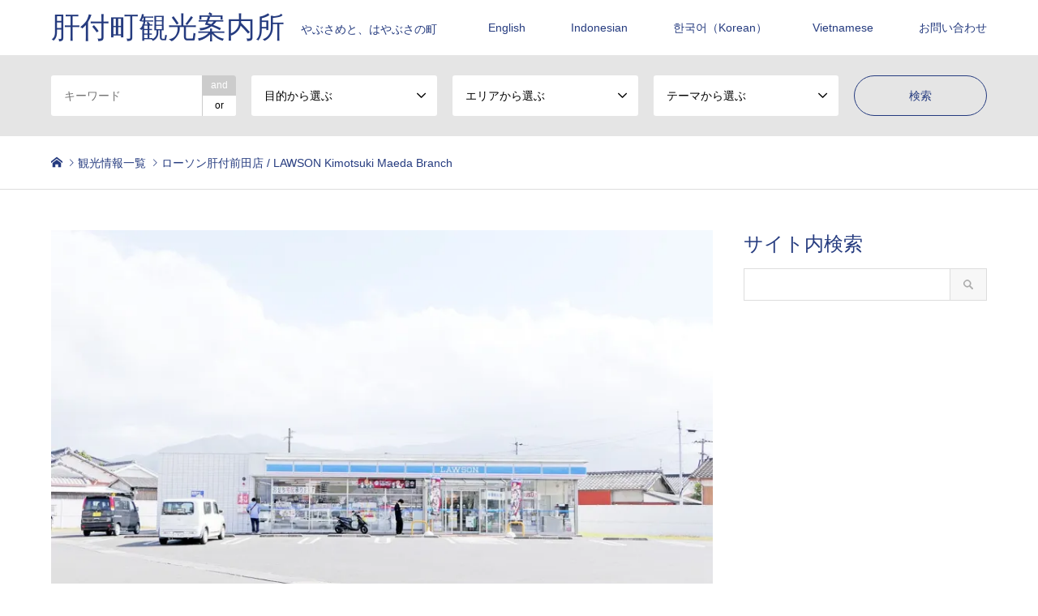

--- FILE ---
content_type: text/html; charset=UTF-8
request_url: https://kankou-kimotsuki.net/archives/introduce/lawson-maeda
body_size: 17476
content:
<!DOCTYPE html><html lang="ja"><head>  <script defer src="https://www.googletagmanager.com/gtag/js?id=UA-134735900-1"></script> <script defer src="[data-uri]"></script> <meta charset="UTF-8"> <!--[if IE]><meta http-equiv="X-UA-Compatible" content="IE=edge"><![endif]--><meta name="viewport" content="width=device-width"><title>ローソン肝付前田店 / LAWSON Kimotsuki Maeda Branch | 肝付町観光案内所</title><meta name="description" content="高山エリアのコンビニエンスストア。"><link rel="pingback" href="https://kankou-kimotsuki.net/xmlrpc.php"><meta name='robots' content='max-image-preview:large' /><meta name="google-site-verification" content="9DstSU7d7fdFWm7FWC00wWvio62-6rEr14IHMBk8PLU" /><link rel='dns-prefetch' href='//secure.gravatar.com' /><link rel='dns-prefetch' href='//s.w.org' /><link rel='dns-prefetch' href='//v0.wordpress.com' /><link rel='dns-prefetch' href='//i0.wp.com' /><link rel='dns-prefetch' href='//c0.wp.com' /><link rel="alternate" type="application/rss+xml" title="肝付町観光案内所 &raquo; フィード" href="https://kankou-kimotsuki.net/feed" /><link rel="alternate" type="application/rss+xml" title="肝付町観光案内所 &raquo; コメントフィード" href="https://kankou-kimotsuki.net/comments/feed" /><link rel='stylesheet' id='style-css'  href='https://kankou-kimotsuki.net/wp-content/cache/autoptimize/autoptimize_single_c73f85f7f761a2add615b1af35eab258.php' type='text/css' media='all' /><link rel='stylesheet' id='sbi_styles-css'  href='https://kankou-kimotsuki.net/wp-content/plugins/instagram-feed/css/sbi-styles.min.css' type='text/css' media='all' /><link rel='stylesheet' id='wp-block-library-css'  href='https://kankou-kimotsuki.net/wp-includes/css/dist/block-library/style.min.css' type='text/css' media='all' /><style id='wp-block-library-inline-css' type='text/css'>.has-text-align-justify{text-align:justify;}</style><link rel='stylesheet' id='mediaelement-css'  href='https://kankou-kimotsuki.net/wp-includes/js/mediaelement/mediaelementplayer-legacy.min.css' type='text/css' media='all' /><link rel='stylesheet' id='wp-mediaelement-css'  href='https://kankou-kimotsuki.net/wp-includes/js/mediaelement/wp-mediaelement.min.css' type='text/css' media='all' /><style id='filebird-block-filebird-gallery-style-inline-css' type='text/css'>ul.filebird-block-filebird-gallery{margin:auto!important;padding:0!important;width:100%}ul.filebird-block-filebird-gallery.layout-grid{display:grid;grid-gap:20px;align-items:stretch;grid-template-columns:repeat(var(--columns),1fr);justify-items:stretch}ul.filebird-block-filebird-gallery.layout-grid li img{border:1px solid #ccc;box-shadow:2px 2px 6px 0 rgba(0,0,0,.3);height:100%;max-width:100%;-o-object-fit:cover;object-fit:cover;width:100%}ul.filebird-block-filebird-gallery.layout-masonry{-moz-column-count:var(--columns);-moz-column-gap:var(--space);column-gap:var(--space);-moz-column-width:var(--min-width);columns:var(--min-width) var(--columns);display:block;overflow:auto}ul.filebird-block-filebird-gallery.layout-masonry li{margin-bottom:var(--space)}ul.filebird-block-filebird-gallery li{list-style:none}ul.filebird-block-filebird-gallery li figure{height:100%;margin:0;padding:0;position:relative;width:100%}ul.filebird-block-filebird-gallery li figure figcaption{background:linear-gradient(0deg,rgba(0,0,0,.7),rgba(0,0,0,.3) 70%,transparent);bottom:0;box-sizing:border-box;color:#fff;font-size:.8em;margin:0;max-height:100%;overflow:auto;padding:3em .77em .7em;position:absolute;text-align:center;width:100%;z-index:2}ul.filebird-block-filebird-gallery li figure figcaption a{color:inherit}</style><style id='global-styles-inline-css' type='text/css'>body{--wp--preset--color--black: #000000;--wp--preset--color--cyan-bluish-gray: #abb8c3;--wp--preset--color--white: #ffffff;--wp--preset--color--pale-pink: #f78da7;--wp--preset--color--vivid-red: #cf2e2e;--wp--preset--color--luminous-vivid-orange: #ff6900;--wp--preset--color--luminous-vivid-amber: #fcb900;--wp--preset--color--light-green-cyan: #7bdcb5;--wp--preset--color--vivid-green-cyan: #00d084;--wp--preset--color--pale-cyan-blue: #8ed1fc;--wp--preset--color--vivid-cyan-blue: #0693e3;--wp--preset--color--vivid-purple: #9b51e0;--wp--preset--gradient--vivid-cyan-blue-to-vivid-purple: linear-gradient(135deg,rgba(6,147,227,1) 0%,rgb(155,81,224) 100%);--wp--preset--gradient--light-green-cyan-to-vivid-green-cyan: linear-gradient(135deg,rgb(122,220,180) 0%,rgb(0,208,130) 100%);--wp--preset--gradient--luminous-vivid-amber-to-luminous-vivid-orange: linear-gradient(135deg,rgba(252,185,0,1) 0%,rgba(255,105,0,1) 100%);--wp--preset--gradient--luminous-vivid-orange-to-vivid-red: linear-gradient(135deg,rgba(255,105,0,1) 0%,rgb(207,46,46) 100%);--wp--preset--gradient--very-light-gray-to-cyan-bluish-gray: linear-gradient(135deg,rgb(238,238,238) 0%,rgb(169,184,195) 100%);--wp--preset--gradient--cool-to-warm-spectrum: linear-gradient(135deg,rgb(74,234,220) 0%,rgb(151,120,209) 20%,rgb(207,42,186) 40%,rgb(238,44,130) 60%,rgb(251,105,98) 80%,rgb(254,248,76) 100%);--wp--preset--gradient--blush-light-purple: linear-gradient(135deg,rgb(255,206,236) 0%,rgb(152,150,240) 100%);--wp--preset--gradient--blush-bordeaux: linear-gradient(135deg,rgb(254,205,165) 0%,rgb(254,45,45) 50%,rgb(107,0,62) 100%);--wp--preset--gradient--luminous-dusk: linear-gradient(135deg,rgb(255,203,112) 0%,rgb(199,81,192) 50%,rgb(65,88,208) 100%);--wp--preset--gradient--pale-ocean: linear-gradient(135deg,rgb(255,245,203) 0%,rgb(182,227,212) 50%,rgb(51,167,181) 100%);--wp--preset--gradient--electric-grass: linear-gradient(135deg,rgb(202,248,128) 0%,rgb(113,206,126) 100%);--wp--preset--gradient--midnight: linear-gradient(135deg,rgb(2,3,129) 0%,rgb(40,116,252) 100%);--wp--preset--duotone--dark-grayscale: url('#wp-duotone-dark-grayscale');--wp--preset--duotone--grayscale: url('#wp-duotone-grayscale');--wp--preset--duotone--purple-yellow: url('#wp-duotone-purple-yellow');--wp--preset--duotone--blue-red: url('#wp-duotone-blue-red');--wp--preset--duotone--midnight: url('#wp-duotone-midnight');--wp--preset--duotone--magenta-yellow: url('#wp-duotone-magenta-yellow');--wp--preset--duotone--purple-green: url('#wp-duotone-purple-green');--wp--preset--duotone--blue-orange: url('#wp-duotone-blue-orange');--wp--preset--font-size--small: 13px;--wp--preset--font-size--medium: 20px;--wp--preset--font-size--large: 36px;--wp--preset--font-size--x-large: 42px;}.has-black-color{color: var(--wp--preset--color--black) !important;}.has-cyan-bluish-gray-color{color: var(--wp--preset--color--cyan-bluish-gray) !important;}.has-white-color{color: var(--wp--preset--color--white) !important;}.has-pale-pink-color{color: var(--wp--preset--color--pale-pink) !important;}.has-vivid-red-color{color: var(--wp--preset--color--vivid-red) !important;}.has-luminous-vivid-orange-color{color: var(--wp--preset--color--luminous-vivid-orange) !important;}.has-luminous-vivid-amber-color{color: var(--wp--preset--color--luminous-vivid-amber) !important;}.has-light-green-cyan-color{color: var(--wp--preset--color--light-green-cyan) !important;}.has-vivid-green-cyan-color{color: var(--wp--preset--color--vivid-green-cyan) !important;}.has-pale-cyan-blue-color{color: var(--wp--preset--color--pale-cyan-blue) !important;}.has-vivid-cyan-blue-color{color: var(--wp--preset--color--vivid-cyan-blue) !important;}.has-vivid-purple-color{color: var(--wp--preset--color--vivid-purple) !important;}.has-black-background-color{background-color: var(--wp--preset--color--black) !important;}.has-cyan-bluish-gray-background-color{background-color: var(--wp--preset--color--cyan-bluish-gray) !important;}.has-white-background-color{background-color: var(--wp--preset--color--white) !important;}.has-pale-pink-background-color{background-color: var(--wp--preset--color--pale-pink) !important;}.has-vivid-red-background-color{background-color: var(--wp--preset--color--vivid-red) !important;}.has-luminous-vivid-orange-background-color{background-color: var(--wp--preset--color--luminous-vivid-orange) !important;}.has-luminous-vivid-amber-background-color{background-color: var(--wp--preset--color--luminous-vivid-amber) !important;}.has-light-green-cyan-background-color{background-color: var(--wp--preset--color--light-green-cyan) !important;}.has-vivid-green-cyan-background-color{background-color: var(--wp--preset--color--vivid-green-cyan) !important;}.has-pale-cyan-blue-background-color{background-color: var(--wp--preset--color--pale-cyan-blue) !important;}.has-vivid-cyan-blue-background-color{background-color: var(--wp--preset--color--vivid-cyan-blue) !important;}.has-vivid-purple-background-color{background-color: var(--wp--preset--color--vivid-purple) !important;}.has-black-border-color{border-color: var(--wp--preset--color--black) !important;}.has-cyan-bluish-gray-border-color{border-color: var(--wp--preset--color--cyan-bluish-gray) !important;}.has-white-border-color{border-color: var(--wp--preset--color--white) !important;}.has-pale-pink-border-color{border-color: var(--wp--preset--color--pale-pink) !important;}.has-vivid-red-border-color{border-color: var(--wp--preset--color--vivid-red) !important;}.has-luminous-vivid-orange-border-color{border-color: var(--wp--preset--color--luminous-vivid-orange) !important;}.has-luminous-vivid-amber-border-color{border-color: var(--wp--preset--color--luminous-vivid-amber) !important;}.has-light-green-cyan-border-color{border-color: var(--wp--preset--color--light-green-cyan) !important;}.has-vivid-green-cyan-border-color{border-color: var(--wp--preset--color--vivid-green-cyan) !important;}.has-pale-cyan-blue-border-color{border-color: var(--wp--preset--color--pale-cyan-blue) !important;}.has-vivid-cyan-blue-border-color{border-color: var(--wp--preset--color--vivid-cyan-blue) !important;}.has-vivid-purple-border-color{border-color: var(--wp--preset--color--vivid-purple) !important;}.has-vivid-cyan-blue-to-vivid-purple-gradient-background{background: var(--wp--preset--gradient--vivid-cyan-blue-to-vivid-purple) !important;}.has-light-green-cyan-to-vivid-green-cyan-gradient-background{background: var(--wp--preset--gradient--light-green-cyan-to-vivid-green-cyan) !important;}.has-luminous-vivid-amber-to-luminous-vivid-orange-gradient-background{background: var(--wp--preset--gradient--luminous-vivid-amber-to-luminous-vivid-orange) !important;}.has-luminous-vivid-orange-to-vivid-red-gradient-background{background: var(--wp--preset--gradient--luminous-vivid-orange-to-vivid-red) !important;}.has-very-light-gray-to-cyan-bluish-gray-gradient-background{background: var(--wp--preset--gradient--very-light-gray-to-cyan-bluish-gray) !important;}.has-cool-to-warm-spectrum-gradient-background{background: var(--wp--preset--gradient--cool-to-warm-spectrum) !important;}.has-blush-light-purple-gradient-background{background: var(--wp--preset--gradient--blush-light-purple) !important;}.has-blush-bordeaux-gradient-background{background: var(--wp--preset--gradient--blush-bordeaux) !important;}.has-luminous-dusk-gradient-background{background: var(--wp--preset--gradient--luminous-dusk) !important;}.has-pale-ocean-gradient-background{background: var(--wp--preset--gradient--pale-ocean) !important;}.has-electric-grass-gradient-background{background: var(--wp--preset--gradient--electric-grass) !important;}.has-midnight-gradient-background{background: var(--wp--preset--gradient--midnight) !important;}.has-small-font-size{font-size: var(--wp--preset--font-size--small) !important;}.has-medium-font-size{font-size: var(--wp--preset--font-size--medium) !important;}.has-large-font-size{font-size: var(--wp--preset--font-size--large) !important;}.has-x-large-font-size{font-size: var(--wp--preset--font-size--x-large) !important;}</style><link rel='stylesheet' id='bbp-default-css'  href='https://kankou-kimotsuki.net/wp-content/plugins/bbpress/templates/default/css/bbpress.min.css' type='text/css' media='all' /><link rel='stylesheet' id='contact-form-7-css'  href='https://kankou-kimotsuki.net/wp-content/cache/autoptimize/autoptimize_single_0e4a098f3f6e3faede64db8b9da80ba2.php' type='text/css' media='all' /><link rel='stylesheet' id='sow-slider-slider-css'  href='https://kankou-kimotsuki.net/wp-content/cache/autoptimize/autoptimize_single_aa1a724fd4c1002d9d1f527b520bb646.php' type='text/css' media='all' /><link rel='stylesheet' id='sow-slider-default-6d39609536fd-css'  href='https://kankou-kimotsuki.net/wp-content/cache/autoptimize/autoptimize_single_97d9d7602922aa4f76815bb73f35f66d.php' type='text/css' media='all' /><link rel='stylesheet' id='sow-contact-form-default-1dceae4ce411-css'  href='https://kankou-kimotsuki.net/wp-content/cache/autoptimize/autoptimize_single_0f538b5c8e26b2dd5e003895014e001e.php' type='text/css' media='all' /><link rel='stylesheet' id='whats-new-style-css'  href='https://kankou-kimotsuki.net/wp-content/cache/autoptimize/autoptimize_single_355291fef0ef18db790a7928e0ee3ec2.php' type='text/css' media='all' /><link rel='stylesheet' id='ivory-search-styles-css'  href='https://kankou-kimotsuki.net/wp-content/plugins/add-search-to-menu/public/css/ivory-search.min.css' type='text/css' media='all' /><style id='jetpack_facebook_likebox-inline-css' type='text/css'>.widget_facebook_likebox {
	overflow: hidden;
}</style><link rel='stylesheet' id='fancybox-css'  href='https://kankou-kimotsuki.net/wp-content/plugins/easy-fancybox/fancybox/1.5.4/jquery.fancybox.min.css' type='text/css' media='screen' /><link rel='stylesheet' id='jetpack_css-css'  href='https://kankou-kimotsuki.net/wp-content/cache/autoptimize/autoptimize_single_5f633defb640ac82ef701b883665cd22.php' type='text/css' media='all' /> <script defer id="jetpack_related-posts-js-extra" src="[data-uri]"></script> <script defer type='text/javascript' src='https://kankou-kimotsuki.net/wp-content/plugins/jetpack/_inc/build/related-posts/related-posts.min.js' id='jetpack_related-posts-js'></script> <script type='text/javascript' src='https://kankou-kimotsuki.net/wp-includes/js/jquery/jquery.min.js' id='jquery-core-js'></script> <script defer type='text/javascript' src='https://kankou-kimotsuki.net/wp-includes/js/jquery/jquery-migrate.min.js' id='jquery-migrate-js'></script> <script defer type='text/javascript' src='https://kankou-kimotsuki.net/wp-includes/js/tinymce/tinymce.min.js' id='wp-tinymce-root-js'></script> <script defer type='text/javascript' src='https://kankou-kimotsuki.net/wp-includes/js/tinymce/plugins/compat3x/plugin.min.js' id='wp-tinymce-js'></script> <script defer type='text/javascript' src='https://kankou-kimotsuki.net/wp-content/plugins/so-widgets-bundle/js/jquery.cycle.min.js' id='sow-slider-slider-cycle2-js'></script> <script defer id="sow-slider-slider-js-extra" src="[data-uri]"></script> <script defer type='text/javascript' src='https://kankou-kimotsuki.net/wp-content/plugins/so-widgets-bundle/js/slider/jquery.slider.min.js' id='sow-slider-slider-js'></script> <script defer id="sow-contact-js-extra" src="[data-uri]"></script> <script defer type='text/javascript' src='https://kankou-kimotsuki.net/wp-content/plugins/so-widgets-bundle/widgets/contact/js/contact.min.js' id='sow-contact-js'></script> <link rel="https://api.w.org/" href="https://kankou-kimotsuki.net/wp-json/" /><link rel="canonical" href="https://kankou-kimotsuki.net/archives/introduce/lawson-maeda" /><link rel="alternate" type="application/json+oembed" href="https://kankou-kimotsuki.net/wp-json/oembed/1.0/embed?url=https%3A%2F%2Fkankou-kimotsuki.net%2Farchives%2Fintroduce%2Flawson-maeda" /><link rel="alternate" type="text/xml+oembed" href="https://kankou-kimotsuki.net/wp-json/oembed/1.0/embed?url=https%3A%2F%2Fkankou-kimotsuki.net%2Farchives%2Fintroduce%2Flawson-maeda&#038;format=xml" /><style>img#wpstats{display:none}</style><link rel="stylesheet" href="https://kankou-kimotsuki.net/wp-content/cache/autoptimize/autoptimize_single_ac2ab93ff8fae858267018dc1efa1b4d.php?ver=1.4"><link rel="stylesheet" href="https://kankou-kimotsuki.net/wp-content/cache/autoptimize/autoptimize_single_36510fd6c9690c07c27c661a95ab8fff.php?ver=1.4"><link rel="stylesheet" href="https://kankou-kimotsuki.net/wp-content/cache/autoptimize/autoptimize_single_eea2739d98238f095ba89379e236a0e8.php?ver=1.4"><link rel="stylesheet" href="https://kankou-kimotsuki.net/wp-content/cache/autoptimize/autoptimize_single_ebad8677f75cfa2755dc030aadfc24c9.php?ver=1.4"> <script defer src="https://kankou-kimotsuki.net/wp-content/cache/autoptimize/autoptimize_single_6516449ed5089677ed3d7e2f11fc8942.php?ver=1.4"></script> <script defer src="https://kankou-kimotsuki.net/wp-content/cache/autoptimize/autoptimize_single_cea099e99d45ae0cf91f173876e3d4c3.php?ver=1.4"></script> <script defer src="https://kankou-kimotsuki.net/wp-content/cache/autoptimize/autoptimize_single_eb64f12dfe9abd1a7c61babab9366585.php?ver=1.4"></script> <script defer src="https://kankou-kimotsuki.net/wp-content/cache/autoptimize/autoptimize_single_df8c9ac6de63eafed6183db5f20708d4.php?ver=1.4"></script> <script defer src="https://kankou-kimotsuki.net/wp-content/cache/autoptimize/autoptimize_single_dae3acf2d67ed03a498b056a39a21a39.php?ver=1.4"></script> <script defer src="https://kankou-kimotsuki.net/wp-content/themes/gensen_tcd050/js/jquery.chosen.min.js?ver=1.4"></script> <link rel="stylesheet" href="https://kankou-kimotsuki.net/wp-content/cache/autoptimize/autoptimize_single_fa5ca5d93988720085c51c63bd858689.php?ver=1.4"><style type="text/css">body, input, textarea, select { font-family: Arial, "ヒラギノ角ゴ ProN W3", "Hiragino Kaku Gothic ProN", "メイリオ", Meiryo, sans-serif; }
.rich_font { font-family: "Hiragino Sans", "ヒラギノ角ゴ ProN", "Hiragino Kaku Gothic ProN", "游ゴシック", YuGothic, "メイリオ", Meiryo, sans-serif; font-weight: 500; }

#header_logo #logo_text .logo { font-size:36px; }
#header_logo_fix #logo_text_fixed .logo { font-size:36px; }
#footer_logo .logo_text { font-size:36px; }
#post_title { font-size:30px; }
.post_content { font-size:14px; }
#archive_headline { font-size:42px; }
#archive_desc { font-size:14px; }
  
@media screen and (max-width:991px) {
  #header_logo #logo_text .logo { font-size:26px; }
  #header_logo_fix #logo_text_fixed .logo { font-size:26px; }
  #footer_logo .logo_text { font-size:26px; }
  #post_title { font-size:16px; }
  .post_content { font-size:14px; }
  #archive_headline { font-size:20px; }
  #archive_desc { font-size:14px; }
}


#site_wrap { display:none; }
#site_loader_overlay {
  background: #fff;
  opacity: 1;
  position: fixed;
  top: 0px;
  left: 0px;
  width: 100%;
  height: 100%;
  width: 100vw;
  height: 100vh;
  z-index: 99999;
}

/* type1 */
#site_loader_animation {
  margin: -25.5px 0 0 -25.5px;
  width: 48px;
  height: 48px;
  font-size: 10px;
  text-indent: -9999em;
  position: fixed;
  top: 50%;
  left: 50%;
  border: 3px solid rgba(37,59,127,0.2);
  border-top-color: #253b7f;
  border-radius: 50%;
  -webkit-animation: loading-circle 1.1s infinite linear;
  animation: loading-circle 1.1s infinite linear;
}
@-webkit-keyframes loading-circle {
  0% { -webkit-transform: rotate(0deg); transform: rotate(0deg); }
  100% { -webkit-transform: rotate(360deg); transform: rotate(360deg); }
}
@keyframes loading-circle {
  0% { -webkit-transform: rotate(0deg); transform: rotate(0deg); }
  100% { -webkit-transform: rotate(360deg); transform: rotate(360deg);
  }
}


.image {
overflow: hidden;
-webkit-backface-visibility: hidden;
backface-visibility: hidden;
-webkit-transition-duration: .35s;
-moz-transition-duration: .35s;
-ms-transition-duration: .35s;
-o-transition-duration: .35s;
transition-duration: .35s;
}
.image img {
-webkit-backface-visibility: hidden;
backface-visibility: hidden;
-webkit-transform: scale(1);
-webkit-transition-property: opacity, scale, -webkit-transform, transform;
-webkit-transition-duration: .35s;
-moz-transform: scale(1);
-moz-transition-property: opacity, scale, -moz-transform, transform;
-moz-transition-duration: .35s;
-ms-transform: scale(1);
-ms-transition-property: opacity, scale, -ms-transform, transform;
-ms-transition-duration: .35s;
-o-transform: scale(1);
-o-transition-property: opacity, scale, -o-transform, transform;
-o-transition-duration: .35s;
transform: scale(1);
transition-property: opacity, scale, transform;
transition-duration: .35s;
}
.image:hover img, a:hover .image img {
-webkit-transform: scale(1.1);
-moz-transform: scale(1.1);
-ms-transform: scale(1.1);
-o-transform: scale(1.1);
transform: scale(1.1);
}
.introduce_list_col a:hover .image img {
-webkit-transform: scale(1.1) translate3d(-45.45%, 0, 0);
-moz-transform: scale(1.1) translate3d(-45.45%, 0, 0);
-ms-transform: scale(1.1) translate3d(-45.45%, 0, 0);
-o-transform: scale(1.1) translate3d(-45.45%, 0, 0);
transform: scale(1.1) translate3d(-45.45%, 0, 0);
}


.archive_filter .button input:hover, .archive_sort dt,#post_pagination p, #post_pagination a:hover, #return_top a, .c-pw__btn,
#comment_header ul li a:hover, #comment_header ul li.comment_switch_active a, #comment_header #comment_closed p,
#introduce_slider .slick-dots li button:hover, #introduce_slider .slick-dots li.slick-active button
{ background-color:#253b7f; }

#comment_header ul li.comment_switch_active a, #comment_header #comment_closed p, #guest_info input:focus, #comment_textarea textarea:focus
{ border-color:#253b7f; }

#comment_header ul li.comment_switch_active a:after, #comment_header #comment_closed p:after
{ border-color:#253b7f transparent transparent transparent; }

.header_search_inputs .chosen-results li[data-option-array-index="0"]
{ background-color:#253b7f !important; border-color:#253b7f; }

a:hover, #bread_crumb li a:hover, #bread_crumb li.home a:hover:before, #bread_crumb li.last,
#archive_headline, .archive_header .headline, .archive_filter_headline, #related_post .headline,
#introduce_header .headline, .introduce_list_col .info .title, .introduce_archive_banner_link a:hover,
#recent_news .headline, #recent_news li a:hover, #comment_headline,
.side_headline, ul.banner_list li a:hover .caption, .footer_headline, .footer_widget a:hover,
#index_news .entry-date, #index_news_mobile .entry-date, .cb_content-carousel a:hover .image .title
{ color:#253b7f; }

#index_news_mobile .archive_link a:hover, .cb_content-blog_list .archive_link a:hover, #load_post a:hover, #submit_comment:hover, .c-pw__btn:hover
{ background-color:#ffffff; }

#header_search select:focus, .header_search_inputs .chosen-with-drop .chosen-single span, #footer_contents a:hover, #footer_nav a:hover, #footer_social_link li:hover:before,
#header_slider .slick-arrow:hover, .cb_content-carousel .slick-arrow:hover
{ color:#ffffff; }

.post_content a { color:#00a9ff; }

#header_search, #index_header_search { background-color:#e5e5e5; }

#footer_nav { background-color:#f7f7f7; }
#footer_contents { background-color:#efefef; }

#header_search_submit { background-color:rgba(0,0,0,0); }
#header_search_submit:hover { background-color:rgba(255,255,255,1.0); }
.cat-category { background-color:#c6c6c6 !important; }
.cat-category2 { background-color:#c6c6c6 !important; }
.cat-category3 { background-color:#c6c6c6 !important; }
.cat-category4 { background-color:#96daff !important; }
.cat-category5 { background-color:#96daff !important; }

@media only screen and (min-width:992px) {
  #global_menu ul ul a { background-color:#253b7f; }
  #global_menu ul ul a:hover, #global_menu ul ul .current-menu-item > a { background-color:#ffffff; }
  #header_top { background-color:#ffffff; }
  .has_header_content #header_top { background-color:rgba(255,255,255,0.7); }
  .fix_top.header_fix #header_top { background-color:rgba(255,255,255,0.7); }
  #header_logo a, #global_menu > ul > li > a { color:#253b7f; }
  #header_logo_fix a, .fix_top.header_fix #global_menu > ul > li > a { color:#253b7f; }
  .has_header_content #index_header_search { background-color:rgba(229,229,229,0.8); }
}
@media screen and (max-width:991px) {
  #global_menu { background-color:#253b7f; }
  #global_menu a:hover, #global_menu .current-menu-item > a { background-color:#ffffff; }
  #header_top { background-color:#ffffff; }
  #header_top a, #header_top a:before { color:#253b7f !important; }
  .mobile_fix_top.header_fix #header_top { background-color:rgba(255,255,255,0.7); }
  .mobile_fix_top.header_fix #header_top a, .mobile_fix_top.header_fix #header_top a:before { color:#253b7f !important; }
  .archive_sort dt { color:#253b7f; }
  .post-type-archive-news #recent_news .show_date li .date { color:#253b7f; }
}


a:hover{ position:relative;top:3px ;left:3px; }

<meta name="description" content="「やぶさめ」と「はやぶさ」の町、肝付町の魅力を皆様へ。無形民俗文化財・流鏑馬、日本最南端の前方後円墳、イプシロンロケット発射基地、先史の史跡から最先端の宇宙工学や伝統文化＆大自然までもが調和するエリアを案内します。" /></style><style type="text/css"></style><style type="text/css">/* If html does not have either class, do not show lazy loaded images. */
				html:not( .jetpack-lazy-images-js-enabled ):not( .js ) .jetpack-lazy-image {
					display: none;
				}</style> <script defer src="[data-uri]"></script> <meta property="og:type" content="article" /><meta property="og:title" content="ローソン肝付前田店 / LAWSON Kimotsuki Maeda Branch" /><meta property="og:url" content="https://kankou-kimotsuki.net/archives/introduce/lawson-maeda" /><meta property="og:description" content="高山エリアのコンビニエンスストア。 基本情報 名　　称 ローソン 肝付前田店 （ろーそんきもつきまえだてん） &hellip;" /><meta property="article:published_time" content="2020-11-01T02:30:13+00:00" /><meta property="article:modified_time" content="2022-04-18T05:56:16+00:00" /><meta property="og:site_name" content="肝付町観光案内所" /><meta property="og:image" content="https://i0.wp.com/kankou-kimotsuki.net/wp-content/uploads/2020/11/lawsonmaeda-P1120230-s.jpg?fit=1181%2C787&#038;ssl=1" /><meta property="og:image:width" content="1181" /><meta property="og:image:height" content="787" /><meta property="og:image:alt" content="" /><meta property="og:locale" content="ja_JP" /><meta name="twitter:text:title" content="ローソン肝付前田店 / LAWSON Kimotsuki Maeda Branch" /><meta name="twitter:image" content="https://i0.wp.com/kankou-kimotsuki.net/wp-content/uploads/2020/11/lawsonmaeda-P1120230-s.jpg?fit=1181%2C787&#038;ssl=1&#038;w=640" /><meta name="twitter:card" content="summary_large_image" /><link rel="stylesheet" type="text/css" id="wp-custom-css" href="https://kankou-kimotsuki.net/?custom-css=7d0e487da8" /></head><body id="body" class="introduce-template-default single single-introduce postid-34636 gensen_tcd050 fix_top mobile_fix_top"><div id="fb-root"></div> <script async defer crossorigin="anonymous" src="https://connect.facebook.net/ja_JP/sdk.js#xfbml=1&version=v14.0&appId=3302596959971015&autoLogAppEvents=1" nonce="SH5RBmkY"></script> <div id="site_loader_overlay"><div id="site_loader_animation"></div></div><div id="header"><div id="header_top"><div class="inner clearfix"><div id="header_logo"><div id="logo_text"><h1 class="logo"><a href="https://kankou-kimotsuki.net/"><span class="rich_font">肝付町観光案内所</span><span class="desc">やぶさめと、はやぶさの町</span></a></h1></div></div><div id="header_logo_fix"><div id="logo_text_fixed"><p class="logo rich_font"><a href="https://kankou-kimotsuki.net/" title="肝付町観光案内所">肝付町観光案内所</a></p></div></div> <a href="#" class="search_button"><span>検索</span></a> <a href="#" class="menu_button"><span>menu</span></a><div id="global_menu"><ul id="menu-navi2" class="menu"><li id="menu-item-41095" class="menu-item menu-item-type-post_type menu-item-object-page menu-item-41095"><a href="https://kankou-kimotsuki.net/english-top">English</a></li><li id="menu-item-41094" class="menu-item menu-item-type-post_type menu-item-object-page menu-item-41094"><a href="https://kankou-kimotsuki.net/indonesian-top">Indonesian</a></li><li id="menu-item-41096" class="menu-item menu-item-type-post_type menu-item-object-page menu-item-41096"><a href="https://kankou-kimotsuki.net/korean-top">한국어（Korean）</a></li><li id="menu-item-68202" class="menu-item menu-item-type-post_type menu-item-object-page menu-item-68202"><a href="https://kankou-kimotsuki.net/vnm">Vietnamese</a></li><li id="menu-item-7921" class="menu-item menu-item-type-post_type menu-item-object-page menu-item-7921"><a href="https://kankou-kimotsuki.net/otoiawase">お問い合わせ</a></li></ul></div></div></div><div id="header_search"><div class="inner"><form action="https://kankou-kimotsuki.net/archives/introduce" method="get" class="columns-5"><div class="header_search_inputs header_search_keywords"> <input type="text" id="header_search_keywords" name="search_keywords" placeholder="キーワード" value="" /> <input type="hidden" name="search_keywords_operator" value="and" /><ul class="search_keywords_operator"><li class="active">and</li><li>or</li></ul></div><div class="header_search_inputs"> <select  name='search_cat1' id='header_search_cat1' class='' ><option value='0' selected='selected'>目的から選ぶ</option><option class="level-0" value="378">肝付町外</option><option class="level-0" value="379">内之浦エリア</option><option class="level-0" value="380">肝付町内</option><option class="level-0" value="286">観光</option><option class="level-1" value="361">&nbsp;&nbsp;&nbsp;観光スポット</option><option class="level-1" value="362">&nbsp;&nbsp;&nbsp;飲食店</option><option class="level-1" value="363">&nbsp;&nbsp;&nbsp;店舗</option><option class="level-1" value="364">&nbsp;&nbsp;&nbsp;宿泊施設</option><option class="level-1" value="365">&nbsp;&nbsp;&nbsp;伝統行事</option><option class="level-1" value="366">&nbsp;&nbsp;&nbsp;イベント</option><option class="level-1" value="371">&nbsp;&nbsp;&nbsp;募集（ツアー参加者、作品など）</option><option class="level-1" value="372">&nbsp;&nbsp;&nbsp;その他の話題</option><option class="level-1" value="373">&nbsp;&nbsp;&nbsp;その他の施設</option><option class="level-1" value="374">&nbsp;&nbsp;&nbsp;その他の事業者・団体</option><option class="level-0" value="376">全テーマ</option><option class="level-0" value="377">食</option> </select></div><div class="header_search_inputs"> <select  name='search_cat2' id='header_search_cat2' class='' ><option value='0' selected='selected'>エリアから選ぶ</option><option class="level-0" value="284">肝付町内</option><option class="level-1" value="233">&nbsp;&nbsp;&nbsp;高山エリア</option><option class="level-1" value="234">&nbsp;&nbsp;&nbsp;内之浦エリア</option><option class="level-1" value="235">&nbsp;&nbsp;&nbsp;岸良エリア</option><option class="level-0" value="320">肝付町外</option> </select></div><div class="header_search_inputs"> <select  name='search_cat3' id='header_search_cat3' class='' ><option value='0' selected='selected'>テーマから選ぶ</option><option class="level-0" value="283">全テーマ</option><option class="level-1" value="333">&nbsp;&nbsp;&nbsp;地域団体</option><option class="level-1" value="334">&nbsp;&nbsp;&nbsp;公園・公共施設</option><option class="level-1" value="321">&nbsp;&nbsp;&nbsp;歴史・史跡</option><option class="level-1" value="322">&nbsp;&nbsp;&nbsp;宇宙・ロケット</option><option class="level-1" value="323">&nbsp;&nbsp;&nbsp;自然</option><option class="level-1" value="324">&nbsp;&nbsp;&nbsp;温泉</option><option class="level-1" value="325">&nbsp;&nbsp;&nbsp;グッズ・工芸品</option><option class="level-1" value="326">&nbsp;&nbsp;&nbsp;食</option><option class="level-1" value="327">&nbsp;&nbsp;&nbsp;焼酎</option><option class="level-1" value="328">&nbsp;&nbsp;&nbsp;弁当・総菜</option><option class="level-1" value="329">&nbsp;&nbsp;&nbsp;日用品</option><option class="level-1" value="330">&nbsp;&nbsp;&nbsp;スポーツ</option><option class="level-1" value="331">&nbsp;&nbsp;&nbsp;ガソリンスタンド</option><option class="level-1" value="332">&nbsp;&nbsp;&nbsp;タクシー、貸切バス</option> </select></div><div class="header_search_inputs header_search_button"> <input type="submit" id="header_search_submit" value="検索" /></div></form></div></div></div><div id="main_contents" class="clearfix"><div id="breadcrumb"><ul class="inner clearfix"><li itemscope="itemscope" itemtype="http://data-vocabulary.org/Breadcrumb" class="home"><a itemprop="url" href="https://kankou-kimotsuki.net/"><span itemprop="title">ホーム</span></a></li><li itemscope="itemscope" itemtype="http://data-vocabulary.org/Breadcrumb"><a itemprop="url" href="https://kankou-kimotsuki.net/archives/introduce"><span itemprop="title">観光情報一覧</span></a></li><li class="last">ローソン肝付前田店 / LAWSON Kimotsuki Maeda Branch</li></ul></div><div id="main_col" class="clearfix"><div id="left_col"><div id="article"><div id="post_image"> <img width="860" height="573" src="https://i0.wp.com/kankou-kimotsuki.net/wp-content/uploads/2020/11/lawsonmaeda-P1120230-s.jpg?fit=860%2C573&amp;ssl=1" class="attachment-post-thumbnail size-post-thumbnail wp-post-image jetpack-lazy-image" alt data-attachment-id="39453" data-permalink="https://kankou-kimotsuki.net/archives/introduce/lawson-maeda/lawsonmaeda-p1120230-s" data-orig-file="https://i0.wp.com/kankou-kimotsuki.net/wp-content/uploads/2020/11/lawsonmaeda-P1120230-s.jpg?fit=1181%2C787&amp;ssl=1" data-orig-size="1181,787" data-comments-opened="1" data-image-meta="{&quot;aperture&quot;:&quot;0&quot;,&quot;credit&quot;:&quot;&quot;,&quot;camera&quot;:&quot;&quot;,&quot;caption&quot;:&quot;&quot;,&quot;created_timestamp&quot;:&quot;0&quot;,&quot;copyright&quot;:&quot;&quot;,&quot;focal_length&quot;:&quot;0&quot;,&quot;iso&quot;:&quot;0&quot;,&quot;shutter_speed&quot;:&quot;0&quot;,&quot;title&quot;:&quot;&quot;,&quot;orientation&quot;:&quot;0&quot;}" data-image-title="lawsonmaeda-P1120230-s" data-image-description data-image-caption data-medium-file="https://i0.wp.com/kankou-kimotsuki.net/wp-content/uploads/2020/11/lawsonmaeda-P1120230-s.jpg?fit=300%2C200&amp;ssl=1" data-large-file="https://i0.wp.com/kankou-kimotsuki.net/wp-content/uploads/2020/11/lawsonmaeda-P1120230-s.jpg?fit=1024%2C682&amp;ssl=1" data-lazy-src="https://i0.wp.com/kankou-kimotsuki.net/wp-content/uploads/2020/11/lawsonmaeda-P1120230-s.jpg?fit=860%2C573&amp;ssl=1&amp;is-pending-load=1" srcset="[data-uri]"></div><ul id="post_meta_top" class="meta clearfix"><li class="cat"><a href="https://kankou-kimotsuki.net/archives/category4/sightseeing" title="観光" class="cat-category4">観光</a><a href="https://kankou-kimotsuki.net/archives/category4/store" title="店舗" class="cat-category4">店舗</a></li><li class="cat"><a href="https://kankou-kimotsuki.net/archives/category5/koyama" title="高山エリア" class="cat-category5">高山エリア</a><a href="https://kankou-kimotsuki.net/archives/category5/alltheme" title="全テーマ" class="cat-category5">全テーマ</a><a href="https://kankou-kimotsuki.net/archives/category5/inside" title="肝付町内" class="cat-category5">肝付町内</a><a href="https://kankou-kimotsuki.net/archives/category5/foods" title="食" class="cat-category5">食</a></li></ul><h2 id="post_title" class="rich_font">ローソン肝付前田店 / LAWSON Kimotsuki Maeda Branch</h2><div id="post_date"><time class="entry-date updated" datetime="2022-04-18T14:56:16+09:00">2020.11.01</time></div><div class="post_content clearfix"><p>高山エリアのコンビニエンスストア。</p><h4 class="style4a"><strong>基本情報</strong></h4><table class="table_border_horizontal" style="width: 100%; border-collapse: collapse;"><tbody><tr><td style="width: 30%; text-align: center;"><strong>名　　称</strong></td><td style="width: 70%;">ローソン 肝付前田店<br /> （ろーそんきもつきまえだてん）</td></tr><tr><td style="width: 30%; text-align: center;"><strong>住　　所</strong></td><td style="width: 70%;">〒893-1206 鹿児島県肝属郡肝付町前田３５３８−１</td></tr><tr><td style="width: 30%; text-align: center;"><strong>電話番号</strong></td><td style="width: 70%;">0994-65-8033</td></tr><tr><td style="width: 30%; text-align: center;"><strong>定休日</strong></td><td style="width: 70%;">なし</td></tr><tr><td style="width: 30%; text-align: center;"><strong>営業時間</strong></td><td style="width: 70%;">24時間営業</td></tr><tr><td style="width: 30%; text-align: center;"><strong>参考リンク</strong></td><td style="width: 70%;">・公式HP：<a href="https://www.e-map.ne.jp/p/lawson/dtl/236040/?&amp;his=al1,al2,al3,nm&amp;srchplace=31.3443194,130.9441556" target="_blank" rel="noopener"><strong>LAWSON</strong></a></td></tr></tbody></table><table class="table_no_border" style="width: 100%; border-collapse: collapse; background-color: #6ed3ff;"><tbody><tr><td style="width: 100%; text-align: center;"><span style="color: #ffffff;"><a style="color: #ffffff;" href="https://kankou-kimotsuki.net/map#area" target="_blank" rel="noopener"><span style="font-size: 14pt;"><strong>エリア別マップはこちら</strong></span></a></span></td></tr></tbody></table><p><iframe loading="lazy" style="border: 0;" src="https://www.google.com/maps/embed?pb=!1m18!1m12!1m3!1d33364.545871532806!2d130.923546576572!3d31.35406785092309!2m3!1f0!2f0!3f0!3m2!1i1024!2i768!4f13.1!3m3!1m2!1s0x353e9614bf2b23f7%3A0xe365bb1f08767c76!2z44Ot44O844K944OzIOiCneS7mOWJjeeUsOW6lw!5e0!3m2!1sja!2sjp!4v1617430842938!5m2!1sja!2sjp" width="100%" height="450" allowfullscreen="allowfullscreen"><span data-mce-type="bookmark" style="display: inline-block; width: 0px; overflow: hidden; line-height: 0;" class="mce_SELRES_start">﻿</span></iframe></p><div id='jp-relatedposts' class='jp-relatedposts' ><h3 class="jp-relatedposts-headline"><em>関連</em></h3></div></div><div id="previous_next_post_image" class="clearfix"><div class='prev_post has_image'><a href='https://kankou-kimotsuki.net/archives/introduce/matsuoka-hardware-store' title='カナモノハウス マツオカ / Matsuoka Hardware Store' data-mobile-title='前の記事'><span class='title'>カナモノハウス マツオカ / Matsuoka Hardware Store</span><span class='image'><img src='https://i0.wp.com/kankou-kimotsuki.net/wp-content/uploads/2020/11/matsuoka-P1120209-s.jpg?resize=150%2C150&amp;ssl=1' alt=''></span></a></div><div class='next_post has_image'><a href='https://kankou-kimotsuki.net/archives/introduce/yano-shochu-shop' title='やの酒店 / Yano Shochu Shop' data-mobile-title='次の記事'><span class='title'>やの酒店 / Yano Shochu Shop</span><span class='image'><img src='https://i0.wp.com/kankou-kimotsuki.net/wp-content/uploads/2020/11/yanosaketen-IMG_9908-s.jpg?resize=150%2C150&amp;ssl=1' alt=''></span></a></div></div></div></div><div id="side_col"><div class="widget side_widget clearfix widget_search" id="search-3"><h3 class="side_headline rich_font">サイト内検索</h3><form role="search" method="get" id="searchform" class="searchform" action="https://kankou-kimotsuki.net/"><div> <label class="screen-reader-text" for="s">検索:</label> <input type="text" value="" name="s" id="s" /> <input type="submit" id="searchsubmit" value="検索" /></div></form></div><div class="widget side_widget clearfix widget_facebook_likebox" id="facebook-likebox-3"><div id="fb-root"></div><div class="fb-page" data-href="https://www.facebook.com/kankoukimotsuki" data-width="340"  data-height="580" data-hide-cover="false" data-show-facepile="true" data-tabs="timeline" data-hide-cta="false" data-small-header="false"><div class="fb-xfbml-parse-ignore"><blockquote cite="https://www.facebook.com/kankoukimotsuki"><a href="https://www.facebook.com/kankoukimotsuki"></a></blockquote></div></div></div></div></div></div><div id="footer"><div id="footer_contents"><div class="inner"><div id="footer_widget" class="footer_widget_type1"><div class="widget footer_widget ml_ad_widget" id="ml_ad_widget-14"> <a href="https://kankou-kimotsuki.net/archives/introduce/eggane-autumn2022" target="_blank"><img src="" alt="" /></a></div><div class="widget footer_widget ml_ad_widget" id="ml_ad_widget-4"> <a href="https://kankou-kimotsuki.net/archives/introduce/yabusame2022" target="_blank"><img src="" alt="" /></a></div><div class="widget footer_widget ml_ad_widget" id="ml_ad_widget-6"> <a href="https://kankou-kimotsuki.net/nagoshidon2020" target="_blank"><img src="" alt="" /></a></div><div class="widget footer_widget ml_ad_widget" id="ml_ad_widget-9"> <a href="https://store.line.me/stickershop/product/1094266/ja" target="_blank"><img src="" alt="" /></a></div><div class="widget footer_widget ml_ad_widget" id="ml_ad_widget-10"> <a href="https://kankou-kimotsuki.net/kimotsuki" target="_blank"><img src="" alt="" /></a></div><div class="widget footer_widget ml_ad_widget" id="ml_ad_widget-11"> <a href="https://kimotsuki-town.jp/" target="_blank"><img src="" alt="" /></a></div><div class="widget footer_widget ml_ad_widget" id="ml_ad_widget-12"> <a href="https://oosumi-kankou.com/" target="_blank"><img src="" alt="" /></a></div><div class="widget footer_widget ml_ad_widget" id="ml_ad_widget-13"> <a href="https://kankou-kimotsuki.net/map" target="_blank"><img src="" alt="" /></a></div></div><div id="footer_info"><div id="adress"> <a>〒893-1402　鹿児島県肝属郡肝付町南方2643</a><br><a>TEL : 0994-67-2888 FAX : 0994-67-2114</a><br><a>mail : info@kankou-kimotsuki.net</a></div> <br><div id="footer_logo"><div class="logo_area "><p class="logo logo_text rich_font"><a href="https://kankou-kimotsuki.net/">肝付町観光案内所</a></p></div></div><ul id="footer_social_link"><li class="twitter"><a href="https://twitter.com/kimokann" target="_blank">Twitter</a></li><li class="facebook"><a href="https://www.facebook.com/kankoukimotsuki/?ref=settings" target="_blank">Facebook</a></li><li class="insta"><a href="https://www.instagram.com/kimotsuki.kankou/" target="_blank">Instagram</a></li></ul><div id="footer_bottom_menu" class="menu-navi-container"><ul id="menu-navi" class="menu"><li id="menu-item-8857" class="menu-item menu-item-type-post_type menu-item-object-page menu-item-8857"><a href="https://kankou-kimotsuki.net/%e5%8d%94%e4%bc%9a%e6%a6%82%e8%a6%81">肝付町観光案内所 概要</a></li><li id="menu-item-8854" class="menu-item menu-item-type-post_type menu-item-object-page menu-item-8854"><a href="https://kankou-kimotsuki.net/access">肝付町へのアクセス</a></li><li id="menu-item-8853" class="menu-item menu-item-type-post_type menu-item-object-page menu-item-8853"><a href="https://kankou-kimotsuki.net/otoiawase">お問い合わせ</a></li></ul></div><p id="copyright"><span>Copyright </span>&copy; <a href="https://kankou-kimotsuki.net/">肝付町観光案内所</a>. All Rights Reserved.</p></div></div></div><div id="return_top"> <a href="#body"><span>PAGE TOP</span></a></div></div> <script defer src="[data-uri]"></script> <div id="fb-root"></div> <script defer src="[data-uri]"></script> <script defer id="bbp-swap-no-js-body-class" src="[data-uri]"></script> <script defer src="[data-uri]"></script>  <script defer src="[data-uri]"></script> <script defer type='text/javascript' src='https://kankou-kimotsuki.net/wp-includes/js/comment-reply.min.js' id='comment-reply-js'></script> <script defer type='text/javascript' src='https://kankou-kimotsuki.net/wp-content/plugins/jetpack/_inc/build/photon/photon.min.js' id='jetpack-photon-js'></script> <script defer type='text/javascript' src='https://kankou-kimotsuki.net/wp-content/cache/autoptimize/autoptimize_single_7be65ac27024c7b5686f9d7c49690799.php' id='swv-js'></script> <script defer id="contact-form-7-js-extra" src="[data-uri]"></script> <script defer type='text/javascript' src='https://kankou-kimotsuki.net/wp-content/cache/autoptimize/autoptimize_single_5bc2b1fa970f9cecb3c30c0c92c98271.php' id='contact-form-7-js'></script> <script defer id="jetpack-facebook-embed-js-extra" src="[data-uri]"></script> <script defer type='text/javascript' src='https://kankou-kimotsuki.net/wp-content/plugins/jetpack/_inc/build/facebook-embed.min.js' id='jetpack-facebook-embed-js'></script> <script defer type='text/javascript' src='https://kankou-kimotsuki.net/wp-content/plugins/easy-fancybox/vendor/purify.min.js' id='fancybox-purify-js'></script> <script defer id="jquery-fancybox-js-extra" src="[data-uri]"></script> <script defer type='text/javascript' src='https://kankou-kimotsuki.net/wp-content/plugins/easy-fancybox/fancybox/1.5.4/jquery.fancybox.min.js' id='jquery-fancybox-js'></script> <script defer id="jquery-fancybox-js-after" src="[data-uri]"></script> <script defer type='text/javascript' src='https://kankou-kimotsuki.net/wp-content/plugins/easy-fancybox/vendor/jquery.easing.min.js' id='jquery-easing-js'></script> <script defer type='text/javascript' src='https://kankou-kimotsuki.net/wp-content/plugins/easy-fancybox/vendor/jquery.mousewheel.min.js' id='jquery-mousewheel-js'></script> <script defer type='text/javascript' src='https://kankou-kimotsuki.net/wp-content/cache/autoptimize/autoptimize_single_ed3b4417df0895e4cf8465d32b69adc6.php?minify=false' id='jetpack-lazy-images-polyfill-intersectionobserver-js'></script> <script defer id="jetpack-lazy-images-js-extra" src="[data-uri]"></script> <script defer type='text/javascript' src='https://kankou-kimotsuki.net/wp-content/cache/autoptimize/autoptimize_single_64a0aa4031f195121a832584e7c5318c.php?minify=false' id='jetpack-lazy-images-js'></script> <script defer id="wp-statistics-tracker-js-extra" src="[data-uri]"></script> <script defer type='text/javascript' src='https://kankou-kimotsuki.net/wp-content/cache/autoptimize/autoptimize_single_debdf55f17d08a6208b6e4abe6261383.php' id='wp-statistics-tracker-js'></script> <script defer type='text/javascript' src='https://www.google.com/recaptcha/api.js?render=6Lc6tPMUAAAAACr2XADI9esFsCtZN0Uq69Dpc6Al' id='google-recaptcha-js'></script> <script defer type='text/javascript' src='https://kankou-kimotsuki.net/wp-includes/js/dist/vendor/regenerator-runtime.min.js' id='regenerator-runtime-js'></script> <script defer type='text/javascript' src='https://kankou-kimotsuki.net/wp-includes/js/dist/vendor/wp-polyfill.min.js' id='wp-polyfill-js'></script> <script defer id="wpcf7-recaptcha-js-extra" src="[data-uri]"></script> <script defer type='text/javascript' src='https://kankou-kimotsuki.net/wp-content/cache/autoptimize/autoptimize_single_6a0e8318d42803736d2fafcc12238026.php' id='wpcf7-recaptcha-js'></script> <script defer id="ivory-search-scripts-js-extra" src="[data-uri]"></script> <script defer type='text/javascript' src='https://kankou-kimotsuki.net/wp-content/plugins/add-search-to-menu/public/js/ivory-search.min.js' id='ivory-search-scripts-js'></script> <script src='https://stats.wp.com/e-202603.js' defer></script> <script>_stq = window._stq || [];
		_stq.push([ 'view', {v:'ext',blog:'149439314',post:'34636',tz:'9',srv:'kankou-kimotsuki.net',j:'1:12.0.2'} ]);
		_stq.push([ 'clickTrackerInit', '149439314', '34636' ]);</script></body></html>

--- FILE ---
content_type: text/html; charset=utf-8
request_url: https://www.google.com/recaptcha/api2/anchor?ar=1&k=6Lc6tPMUAAAAACr2XADI9esFsCtZN0Uq69Dpc6Al&co=aHR0cHM6Ly9rYW5rb3Uta2ltb3RzdWtpLm5ldDo0NDM.&hl=en&v=PoyoqOPhxBO7pBk68S4YbpHZ&size=invisible&anchor-ms=20000&execute-ms=30000&cb=5mttmmkmk90q
body_size: 48678
content:
<!DOCTYPE HTML><html dir="ltr" lang="en"><head><meta http-equiv="Content-Type" content="text/html; charset=UTF-8">
<meta http-equiv="X-UA-Compatible" content="IE=edge">
<title>reCAPTCHA</title>
<style type="text/css">
/* cyrillic-ext */
@font-face {
  font-family: 'Roboto';
  font-style: normal;
  font-weight: 400;
  font-stretch: 100%;
  src: url(//fonts.gstatic.com/s/roboto/v48/KFO7CnqEu92Fr1ME7kSn66aGLdTylUAMa3GUBHMdazTgWw.woff2) format('woff2');
  unicode-range: U+0460-052F, U+1C80-1C8A, U+20B4, U+2DE0-2DFF, U+A640-A69F, U+FE2E-FE2F;
}
/* cyrillic */
@font-face {
  font-family: 'Roboto';
  font-style: normal;
  font-weight: 400;
  font-stretch: 100%;
  src: url(//fonts.gstatic.com/s/roboto/v48/KFO7CnqEu92Fr1ME7kSn66aGLdTylUAMa3iUBHMdazTgWw.woff2) format('woff2');
  unicode-range: U+0301, U+0400-045F, U+0490-0491, U+04B0-04B1, U+2116;
}
/* greek-ext */
@font-face {
  font-family: 'Roboto';
  font-style: normal;
  font-weight: 400;
  font-stretch: 100%;
  src: url(//fonts.gstatic.com/s/roboto/v48/KFO7CnqEu92Fr1ME7kSn66aGLdTylUAMa3CUBHMdazTgWw.woff2) format('woff2');
  unicode-range: U+1F00-1FFF;
}
/* greek */
@font-face {
  font-family: 'Roboto';
  font-style: normal;
  font-weight: 400;
  font-stretch: 100%;
  src: url(//fonts.gstatic.com/s/roboto/v48/KFO7CnqEu92Fr1ME7kSn66aGLdTylUAMa3-UBHMdazTgWw.woff2) format('woff2');
  unicode-range: U+0370-0377, U+037A-037F, U+0384-038A, U+038C, U+038E-03A1, U+03A3-03FF;
}
/* math */
@font-face {
  font-family: 'Roboto';
  font-style: normal;
  font-weight: 400;
  font-stretch: 100%;
  src: url(//fonts.gstatic.com/s/roboto/v48/KFO7CnqEu92Fr1ME7kSn66aGLdTylUAMawCUBHMdazTgWw.woff2) format('woff2');
  unicode-range: U+0302-0303, U+0305, U+0307-0308, U+0310, U+0312, U+0315, U+031A, U+0326-0327, U+032C, U+032F-0330, U+0332-0333, U+0338, U+033A, U+0346, U+034D, U+0391-03A1, U+03A3-03A9, U+03B1-03C9, U+03D1, U+03D5-03D6, U+03F0-03F1, U+03F4-03F5, U+2016-2017, U+2034-2038, U+203C, U+2040, U+2043, U+2047, U+2050, U+2057, U+205F, U+2070-2071, U+2074-208E, U+2090-209C, U+20D0-20DC, U+20E1, U+20E5-20EF, U+2100-2112, U+2114-2115, U+2117-2121, U+2123-214F, U+2190, U+2192, U+2194-21AE, U+21B0-21E5, U+21F1-21F2, U+21F4-2211, U+2213-2214, U+2216-22FF, U+2308-230B, U+2310, U+2319, U+231C-2321, U+2336-237A, U+237C, U+2395, U+239B-23B7, U+23D0, U+23DC-23E1, U+2474-2475, U+25AF, U+25B3, U+25B7, U+25BD, U+25C1, U+25CA, U+25CC, U+25FB, U+266D-266F, U+27C0-27FF, U+2900-2AFF, U+2B0E-2B11, U+2B30-2B4C, U+2BFE, U+3030, U+FF5B, U+FF5D, U+1D400-1D7FF, U+1EE00-1EEFF;
}
/* symbols */
@font-face {
  font-family: 'Roboto';
  font-style: normal;
  font-weight: 400;
  font-stretch: 100%;
  src: url(//fonts.gstatic.com/s/roboto/v48/KFO7CnqEu92Fr1ME7kSn66aGLdTylUAMaxKUBHMdazTgWw.woff2) format('woff2');
  unicode-range: U+0001-000C, U+000E-001F, U+007F-009F, U+20DD-20E0, U+20E2-20E4, U+2150-218F, U+2190, U+2192, U+2194-2199, U+21AF, U+21E6-21F0, U+21F3, U+2218-2219, U+2299, U+22C4-22C6, U+2300-243F, U+2440-244A, U+2460-24FF, U+25A0-27BF, U+2800-28FF, U+2921-2922, U+2981, U+29BF, U+29EB, U+2B00-2BFF, U+4DC0-4DFF, U+FFF9-FFFB, U+10140-1018E, U+10190-1019C, U+101A0, U+101D0-101FD, U+102E0-102FB, U+10E60-10E7E, U+1D2C0-1D2D3, U+1D2E0-1D37F, U+1F000-1F0FF, U+1F100-1F1AD, U+1F1E6-1F1FF, U+1F30D-1F30F, U+1F315, U+1F31C, U+1F31E, U+1F320-1F32C, U+1F336, U+1F378, U+1F37D, U+1F382, U+1F393-1F39F, U+1F3A7-1F3A8, U+1F3AC-1F3AF, U+1F3C2, U+1F3C4-1F3C6, U+1F3CA-1F3CE, U+1F3D4-1F3E0, U+1F3ED, U+1F3F1-1F3F3, U+1F3F5-1F3F7, U+1F408, U+1F415, U+1F41F, U+1F426, U+1F43F, U+1F441-1F442, U+1F444, U+1F446-1F449, U+1F44C-1F44E, U+1F453, U+1F46A, U+1F47D, U+1F4A3, U+1F4B0, U+1F4B3, U+1F4B9, U+1F4BB, U+1F4BF, U+1F4C8-1F4CB, U+1F4D6, U+1F4DA, U+1F4DF, U+1F4E3-1F4E6, U+1F4EA-1F4ED, U+1F4F7, U+1F4F9-1F4FB, U+1F4FD-1F4FE, U+1F503, U+1F507-1F50B, U+1F50D, U+1F512-1F513, U+1F53E-1F54A, U+1F54F-1F5FA, U+1F610, U+1F650-1F67F, U+1F687, U+1F68D, U+1F691, U+1F694, U+1F698, U+1F6AD, U+1F6B2, U+1F6B9-1F6BA, U+1F6BC, U+1F6C6-1F6CF, U+1F6D3-1F6D7, U+1F6E0-1F6EA, U+1F6F0-1F6F3, U+1F6F7-1F6FC, U+1F700-1F7FF, U+1F800-1F80B, U+1F810-1F847, U+1F850-1F859, U+1F860-1F887, U+1F890-1F8AD, U+1F8B0-1F8BB, U+1F8C0-1F8C1, U+1F900-1F90B, U+1F93B, U+1F946, U+1F984, U+1F996, U+1F9E9, U+1FA00-1FA6F, U+1FA70-1FA7C, U+1FA80-1FA89, U+1FA8F-1FAC6, U+1FACE-1FADC, U+1FADF-1FAE9, U+1FAF0-1FAF8, U+1FB00-1FBFF;
}
/* vietnamese */
@font-face {
  font-family: 'Roboto';
  font-style: normal;
  font-weight: 400;
  font-stretch: 100%;
  src: url(//fonts.gstatic.com/s/roboto/v48/KFO7CnqEu92Fr1ME7kSn66aGLdTylUAMa3OUBHMdazTgWw.woff2) format('woff2');
  unicode-range: U+0102-0103, U+0110-0111, U+0128-0129, U+0168-0169, U+01A0-01A1, U+01AF-01B0, U+0300-0301, U+0303-0304, U+0308-0309, U+0323, U+0329, U+1EA0-1EF9, U+20AB;
}
/* latin-ext */
@font-face {
  font-family: 'Roboto';
  font-style: normal;
  font-weight: 400;
  font-stretch: 100%;
  src: url(//fonts.gstatic.com/s/roboto/v48/KFO7CnqEu92Fr1ME7kSn66aGLdTylUAMa3KUBHMdazTgWw.woff2) format('woff2');
  unicode-range: U+0100-02BA, U+02BD-02C5, U+02C7-02CC, U+02CE-02D7, U+02DD-02FF, U+0304, U+0308, U+0329, U+1D00-1DBF, U+1E00-1E9F, U+1EF2-1EFF, U+2020, U+20A0-20AB, U+20AD-20C0, U+2113, U+2C60-2C7F, U+A720-A7FF;
}
/* latin */
@font-face {
  font-family: 'Roboto';
  font-style: normal;
  font-weight: 400;
  font-stretch: 100%;
  src: url(//fonts.gstatic.com/s/roboto/v48/KFO7CnqEu92Fr1ME7kSn66aGLdTylUAMa3yUBHMdazQ.woff2) format('woff2');
  unicode-range: U+0000-00FF, U+0131, U+0152-0153, U+02BB-02BC, U+02C6, U+02DA, U+02DC, U+0304, U+0308, U+0329, U+2000-206F, U+20AC, U+2122, U+2191, U+2193, U+2212, U+2215, U+FEFF, U+FFFD;
}
/* cyrillic-ext */
@font-face {
  font-family: 'Roboto';
  font-style: normal;
  font-weight: 500;
  font-stretch: 100%;
  src: url(//fonts.gstatic.com/s/roboto/v48/KFO7CnqEu92Fr1ME7kSn66aGLdTylUAMa3GUBHMdazTgWw.woff2) format('woff2');
  unicode-range: U+0460-052F, U+1C80-1C8A, U+20B4, U+2DE0-2DFF, U+A640-A69F, U+FE2E-FE2F;
}
/* cyrillic */
@font-face {
  font-family: 'Roboto';
  font-style: normal;
  font-weight: 500;
  font-stretch: 100%;
  src: url(//fonts.gstatic.com/s/roboto/v48/KFO7CnqEu92Fr1ME7kSn66aGLdTylUAMa3iUBHMdazTgWw.woff2) format('woff2');
  unicode-range: U+0301, U+0400-045F, U+0490-0491, U+04B0-04B1, U+2116;
}
/* greek-ext */
@font-face {
  font-family: 'Roboto';
  font-style: normal;
  font-weight: 500;
  font-stretch: 100%;
  src: url(//fonts.gstatic.com/s/roboto/v48/KFO7CnqEu92Fr1ME7kSn66aGLdTylUAMa3CUBHMdazTgWw.woff2) format('woff2');
  unicode-range: U+1F00-1FFF;
}
/* greek */
@font-face {
  font-family: 'Roboto';
  font-style: normal;
  font-weight: 500;
  font-stretch: 100%;
  src: url(//fonts.gstatic.com/s/roboto/v48/KFO7CnqEu92Fr1ME7kSn66aGLdTylUAMa3-UBHMdazTgWw.woff2) format('woff2');
  unicode-range: U+0370-0377, U+037A-037F, U+0384-038A, U+038C, U+038E-03A1, U+03A3-03FF;
}
/* math */
@font-face {
  font-family: 'Roboto';
  font-style: normal;
  font-weight: 500;
  font-stretch: 100%;
  src: url(//fonts.gstatic.com/s/roboto/v48/KFO7CnqEu92Fr1ME7kSn66aGLdTylUAMawCUBHMdazTgWw.woff2) format('woff2');
  unicode-range: U+0302-0303, U+0305, U+0307-0308, U+0310, U+0312, U+0315, U+031A, U+0326-0327, U+032C, U+032F-0330, U+0332-0333, U+0338, U+033A, U+0346, U+034D, U+0391-03A1, U+03A3-03A9, U+03B1-03C9, U+03D1, U+03D5-03D6, U+03F0-03F1, U+03F4-03F5, U+2016-2017, U+2034-2038, U+203C, U+2040, U+2043, U+2047, U+2050, U+2057, U+205F, U+2070-2071, U+2074-208E, U+2090-209C, U+20D0-20DC, U+20E1, U+20E5-20EF, U+2100-2112, U+2114-2115, U+2117-2121, U+2123-214F, U+2190, U+2192, U+2194-21AE, U+21B0-21E5, U+21F1-21F2, U+21F4-2211, U+2213-2214, U+2216-22FF, U+2308-230B, U+2310, U+2319, U+231C-2321, U+2336-237A, U+237C, U+2395, U+239B-23B7, U+23D0, U+23DC-23E1, U+2474-2475, U+25AF, U+25B3, U+25B7, U+25BD, U+25C1, U+25CA, U+25CC, U+25FB, U+266D-266F, U+27C0-27FF, U+2900-2AFF, U+2B0E-2B11, U+2B30-2B4C, U+2BFE, U+3030, U+FF5B, U+FF5D, U+1D400-1D7FF, U+1EE00-1EEFF;
}
/* symbols */
@font-face {
  font-family: 'Roboto';
  font-style: normal;
  font-weight: 500;
  font-stretch: 100%;
  src: url(//fonts.gstatic.com/s/roboto/v48/KFO7CnqEu92Fr1ME7kSn66aGLdTylUAMaxKUBHMdazTgWw.woff2) format('woff2');
  unicode-range: U+0001-000C, U+000E-001F, U+007F-009F, U+20DD-20E0, U+20E2-20E4, U+2150-218F, U+2190, U+2192, U+2194-2199, U+21AF, U+21E6-21F0, U+21F3, U+2218-2219, U+2299, U+22C4-22C6, U+2300-243F, U+2440-244A, U+2460-24FF, U+25A0-27BF, U+2800-28FF, U+2921-2922, U+2981, U+29BF, U+29EB, U+2B00-2BFF, U+4DC0-4DFF, U+FFF9-FFFB, U+10140-1018E, U+10190-1019C, U+101A0, U+101D0-101FD, U+102E0-102FB, U+10E60-10E7E, U+1D2C0-1D2D3, U+1D2E0-1D37F, U+1F000-1F0FF, U+1F100-1F1AD, U+1F1E6-1F1FF, U+1F30D-1F30F, U+1F315, U+1F31C, U+1F31E, U+1F320-1F32C, U+1F336, U+1F378, U+1F37D, U+1F382, U+1F393-1F39F, U+1F3A7-1F3A8, U+1F3AC-1F3AF, U+1F3C2, U+1F3C4-1F3C6, U+1F3CA-1F3CE, U+1F3D4-1F3E0, U+1F3ED, U+1F3F1-1F3F3, U+1F3F5-1F3F7, U+1F408, U+1F415, U+1F41F, U+1F426, U+1F43F, U+1F441-1F442, U+1F444, U+1F446-1F449, U+1F44C-1F44E, U+1F453, U+1F46A, U+1F47D, U+1F4A3, U+1F4B0, U+1F4B3, U+1F4B9, U+1F4BB, U+1F4BF, U+1F4C8-1F4CB, U+1F4D6, U+1F4DA, U+1F4DF, U+1F4E3-1F4E6, U+1F4EA-1F4ED, U+1F4F7, U+1F4F9-1F4FB, U+1F4FD-1F4FE, U+1F503, U+1F507-1F50B, U+1F50D, U+1F512-1F513, U+1F53E-1F54A, U+1F54F-1F5FA, U+1F610, U+1F650-1F67F, U+1F687, U+1F68D, U+1F691, U+1F694, U+1F698, U+1F6AD, U+1F6B2, U+1F6B9-1F6BA, U+1F6BC, U+1F6C6-1F6CF, U+1F6D3-1F6D7, U+1F6E0-1F6EA, U+1F6F0-1F6F3, U+1F6F7-1F6FC, U+1F700-1F7FF, U+1F800-1F80B, U+1F810-1F847, U+1F850-1F859, U+1F860-1F887, U+1F890-1F8AD, U+1F8B0-1F8BB, U+1F8C0-1F8C1, U+1F900-1F90B, U+1F93B, U+1F946, U+1F984, U+1F996, U+1F9E9, U+1FA00-1FA6F, U+1FA70-1FA7C, U+1FA80-1FA89, U+1FA8F-1FAC6, U+1FACE-1FADC, U+1FADF-1FAE9, U+1FAF0-1FAF8, U+1FB00-1FBFF;
}
/* vietnamese */
@font-face {
  font-family: 'Roboto';
  font-style: normal;
  font-weight: 500;
  font-stretch: 100%;
  src: url(//fonts.gstatic.com/s/roboto/v48/KFO7CnqEu92Fr1ME7kSn66aGLdTylUAMa3OUBHMdazTgWw.woff2) format('woff2');
  unicode-range: U+0102-0103, U+0110-0111, U+0128-0129, U+0168-0169, U+01A0-01A1, U+01AF-01B0, U+0300-0301, U+0303-0304, U+0308-0309, U+0323, U+0329, U+1EA0-1EF9, U+20AB;
}
/* latin-ext */
@font-face {
  font-family: 'Roboto';
  font-style: normal;
  font-weight: 500;
  font-stretch: 100%;
  src: url(//fonts.gstatic.com/s/roboto/v48/KFO7CnqEu92Fr1ME7kSn66aGLdTylUAMa3KUBHMdazTgWw.woff2) format('woff2');
  unicode-range: U+0100-02BA, U+02BD-02C5, U+02C7-02CC, U+02CE-02D7, U+02DD-02FF, U+0304, U+0308, U+0329, U+1D00-1DBF, U+1E00-1E9F, U+1EF2-1EFF, U+2020, U+20A0-20AB, U+20AD-20C0, U+2113, U+2C60-2C7F, U+A720-A7FF;
}
/* latin */
@font-face {
  font-family: 'Roboto';
  font-style: normal;
  font-weight: 500;
  font-stretch: 100%;
  src: url(//fonts.gstatic.com/s/roboto/v48/KFO7CnqEu92Fr1ME7kSn66aGLdTylUAMa3yUBHMdazQ.woff2) format('woff2');
  unicode-range: U+0000-00FF, U+0131, U+0152-0153, U+02BB-02BC, U+02C6, U+02DA, U+02DC, U+0304, U+0308, U+0329, U+2000-206F, U+20AC, U+2122, U+2191, U+2193, U+2212, U+2215, U+FEFF, U+FFFD;
}
/* cyrillic-ext */
@font-face {
  font-family: 'Roboto';
  font-style: normal;
  font-weight: 900;
  font-stretch: 100%;
  src: url(//fonts.gstatic.com/s/roboto/v48/KFO7CnqEu92Fr1ME7kSn66aGLdTylUAMa3GUBHMdazTgWw.woff2) format('woff2');
  unicode-range: U+0460-052F, U+1C80-1C8A, U+20B4, U+2DE0-2DFF, U+A640-A69F, U+FE2E-FE2F;
}
/* cyrillic */
@font-face {
  font-family: 'Roboto';
  font-style: normal;
  font-weight: 900;
  font-stretch: 100%;
  src: url(//fonts.gstatic.com/s/roboto/v48/KFO7CnqEu92Fr1ME7kSn66aGLdTylUAMa3iUBHMdazTgWw.woff2) format('woff2');
  unicode-range: U+0301, U+0400-045F, U+0490-0491, U+04B0-04B1, U+2116;
}
/* greek-ext */
@font-face {
  font-family: 'Roboto';
  font-style: normal;
  font-weight: 900;
  font-stretch: 100%;
  src: url(//fonts.gstatic.com/s/roboto/v48/KFO7CnqEu92Fr1ME7kSn66aGLdTylUAMa3CUBHMdazTgWw.woff2) format('woff2');
  unicode-range: U+1F00-1FFF;
}
/* greek */
@font-face {
  font-family: 'Roboto';
  font-style: normal;
  font-weight: 900;
  font-stretch: 100%;
  src: url(//fonts.gstatic.com/s/roboto/v48/KFO7CnqEu92Fr1ME7kSn66aGLdTylUAMa3-UBHMdazTgWw.woff2) format('woff2');
  unicode-range: U+0370-0377, U+037A-037F, U+0384-038A, U+038C, U+038E-03A1, U+03A3-03FF;
}
/* math */
@font-face {
  font-family: 'Roboto';
  font-style: normal;
  font-weight: 900;
  font-stretch: 100%;
  src: url(//fonts.gstatic.com/s/roboto/v48/KFO7CnqEu92Fr1ME7kSn66aGLdTylUAMawCUBHMdazTgWw.woff2) format('woff2');
  unicode-range: U+0302-0303, U+0305, U+0307-0308, U+0310, U+0312, U+0315, U+031A, U+0326-0327, U+032C, U+032F-0330, U+0332-0333, U+0338, U+033A, U+0346, U+034D, U+0391-03A1, U+03A3-03A9, U+03B1-03C9, U+03D1, U+03D5-03D6, U+03F0-03F1, U+03F4-03F5, U+2016-2017, U+2034-2038, U+203C, U+2040, U+2043, U+2047, U+2050, U+2057, U+205F, U+2070-2071, U+2074-208E, U+2090-209C, U+20D0-20DC, U+20E1, U+20E5-20EF, U+2100-2112, U+2114-2115, U+2117-2121, U+2123-214F, U+2190, U+2192, U+2194-21AE, U+21B0-21E5, U+21F1-21F2, U+21F4-2211, U+2213-2214, U+2216-22FF, U+2308-230B, U+2310, U+2319, U+231C-2321, U+2336-237A, U+237C, U+2395, U+239B-23B7, U+23D0, U+23DC-23E1, U+2474-2475, U+25AF, U+25B3, U+25B7, U+25BD, U+25C1, U+25CA, U+25CC, U+25FB, U+266D-266F, U+27C0-27FF, U+2900-2AFF, U+2B0E-2B11, U+2B30-2B4C, U+2BFE, U+3030, U+FF5B, U+FF5D, U+1D400-1D7FF, U+1EE00-1EEFF;
}
/* symbols */
@font-face {
  font-family: 'Roboto';
  font-style: normal;
  font-weight: 900;
  font-stretch: 100%;
  src: url(//fonts.gstatic.com/s/roboto/v48/KFO7CnqEu92Fr1ME7kSn66aGLdTylUAMaxKUBHMdazTgWw.woff2) format('woff2');
  unicode-range: U+0001-000C, U+000E-001F, U+007F-009F, U+20DD-20E0, U+20E2-20E4, U+2150-218F, U+2190, U+2192, U+2194-2199, U+21AF, U+21E6-21F0, U+21F3, U+2218-2219, U+2299, U+22C4-22C6, U+2300-243F, U+2440-244A, U+2460-24FF, U+25A0-27BF, U+2800-28FF, U+2921-2922, U+2981, U+29BF, U+29EB, U+2B00-2BFF, U+4DC0-4DFF, U+FFF9-FFFB, U+10140-1018E, U+10190-1019C, U+101A0, U+101D0-101FD, U+102E0-102FB, U+10E60-10E7E, U+1D2C0-1D2D3, U+1D2E0-1D37F, U+1F000-1F0FF, U+1F100-1F1AD, U+1F1E6-1F1FF, U+1F30D-1F30F, U+1F315, U+1F31C, U+1F31E, U+1F320-1F32C, U+1F336, U+1F378, U+1F37D, U+1F382, U+1F393-1F39F, U+1F3A7-1F3A8, U+1F3AC-1F3AF, U+1F3C2, U+1F3C4-1F3C6, U+1F3CA-1F3CE, U+1F3D4-1F3E0, U+1F3ED, U+1F3F1-1F3F3, U+1F3F5-1F3F7, U+1F408, U+1F415, U+1F41F, U+1F426, U+1F43F, U+1F441-1F442, U+1F444, U+1F446-1F449, U+1F44C-1F44E, U+1F453, U+1F46A, U+1F47D, U+1F4A3, U+1F4B0, U+1F4B3, U+1F4B9, U+1F4BB, U+1F4BF, U+1F4C8-1F4CB, U+1F4D6, U+1F4DA, U+1F4DF, U+1F4E3-1F4E6, U+1F4EA-1F4ED, U+1F4F7, U+1F4F9-1F4FB, U+1F4FD-1F4FE, U+1F503, U+1F507-1F50B, U+1F50D, U+1F512-1F513, U+1F53E-1F54A, U+1F54F-1F5FA, U+1F610, U+1F650-1F67F, U+1F687, U+1F68D, U+1F691, U+1F694, U+1F698, U+1F6AD, U+1F6B2, U+1F6B9-1F6BA, U+1F6BC, U+1F6C6-1F6CF, U+1F6D3-1F6D7, U+1F6E0-1F6EA, U+1F6F0-1F6F3, U+1F6F7-1F6FC, U+1F700-1F7FF, U+1F800-1F80B, U+1F810-1F847, U+1F850-1F859, U+1F860-1F887, U+1F890-1F8AD, U+1F8B0-1F8BB, U+1F8C0-1F8C1, U+1F900-1F90B, U+1F93B, U+1F946, U+1F984, U+1F996, U+1F9E9, U+1FA00-1FA6F, U+1FA70-1FA7C, U+1FA80-1FA89, U+1FA8F-1FAC6, U+1FACE-1FADC, U+1FADF-1FAE9, U+1FAF0-1FAF8, U+1FB00-1FBFF;
}
/* vietnamese */
@font-face {
  font-family: 'Roboto';
  font-style: normal;
  font-weight: 900;
  font-stretch: 100%;
  src: url(//fonts.gstatic.com/s/roboto/v48/KFO7CnqEu92Fr1ME7kSn66aGLdTylUAMa3OUBHMdazTgWw.woff2) format('woff2');
  unicode-range: U+0102-0103, U+0110-0111, U+0128-0129, U+0168-0169, U+01A0-01A1, U+01AF-01B0, U+0300-0301, U+0303-0304, U+0308-0309, U+0323, U+0329, U+1EA0-1EF9, U+20AB;
}
/* latin-ext */
@font-face {
  font-family: 'Roboto';
  font-style: normal;
  font-weight: 900;
  font-stretch: 100%;
  src: url(//fonts.gstatic.com/s/roboto/v48/KFO7CnqEu92Fr1ME7kSn66aGLdTylUAMa3KUBHMdazTgWw.woff2) format('woff2');
  unicode-range: U+0100-02BA, U+02BD-02C5, U+02C7-02CC, U+02CE-02D7, U+02DD-02FF, U+0304, U+0308, U+0329, U+1D00-1DBF, U+1E00-1E9F, U+1EF2-1EFF, U+2020, U+20A0-20AB, U+20AD-20C0, U+2113, U+2C60-2C7F, U+A720-A7FF;
}
/* latin */
@font-face {
  font-family: 'Roboto';
  font-style: normal;
  font-weight: 900;
  font-stretch: 100%;
  src: url(//fonts.gstatic.com/s/roboto/v48/KFO7CnqEu92Fr1ME7kSn66aGLdTylUAMa3yUBHMdazQ.woff2) format('woff2');
  unicode-range: U+0000-00FF, U+0131, U+0152-0153, U+02BB-02BC, U+02C6, U+02DA, U+02DC, U+0304, U+0308, U+0329, U+2000-206F, U+20AC, U+2122, U+2191, U+2193, U+2212, U+2215, U+FEFF, U+FFFD;
}

</style>
<link rel="stylesheet" type="text/css" href="https://www.gstatic.com/recaptcha/releases/PoyoqOPhxBO7pBk68S4YbpHZ/styles__ltr.css">
<script nonce="Wkb4alxnNkzIzgHMuKtzxA" type="text/javascript">window['__recaptcha_api'] = 'https://www.google.com/recaptcha/api2/';</script>
<script type="text/javascript" src="https://www.gstatic.com/recaptcha/releases/PoyoqOPhxBO7pBk68S4YbpHZ/recaptcha__en.js" nonce="Wkb4alxnNkzIzgHMuKtzxA">
      
    </script></head>
<body><div id="rc-anchor-alert" class="rc-anchor-alert"></div>
<input type="hidden" id="recaptcha-token" value="[base64]">
<script type="text/javascript" nonce="Wkb4alxnNkzIzgHMuKtzxA">
      recaptcha.anchor.Main.init("[\x22ainput\x22,[\x22bgdata\x22,\x22\x22,\[base64]/[base64]/UltIKytdPWE6KGE8MjA0OD9SW0grK109YT4+NnwxOTI6KChhJjY0NTEyKT09NTUyOTYmJnErMTxoLmxlbmd0aCYmKGguY2hhckNvZGVBdChxKzEpJjY0NTEyKT09NTYzMjA/[base64]/MjU1OlI/[base64]/[base64]/[base64]/[base64]/[base64]/[base64]/[base64]/[base64]/[base64]/[base64]\x22,\[base64]\\u003d\\u003d\x22,\x22RUhcPcKWbGPDssKhacOaacKAw4cyw6J7YBwnb8ORwpLDmy0/OMKKw5nCvcOcwqvDiQsswrvCuGJTwq4Ww5xGw7rDnsOlwq4jfsKwI1wtbAfClxBRw5NUAV90w4zCocKNw47Csk4ow4zDl8OtETnClcO1w6vDusOpwonCp2rDssKrRMOzHcKGwq7CtsKww5rCl8Kzw5nCgcK/woFLXTUCwoHDq3zCsyp3U8KScsKfwqDCicOIw7IywoLCk8KLw7MbQhdnESZYwr9Tw47Dv8OTfMKEJx3CjcKFwqrDtMObLMOBZcOeFMKTesK8aDbDlBjCqzXDuk3CksOgDwzDhlrDhcK9w4ELwrjDiQNQwoXDsMOXbMK/flFueE0nw6BPU8KNwpTDpmVTC8KJwoAjw78IDXzCrk1fe1sBADvClFFXag7DizDDk1Zow5/DnWRVw4jCv8KZaWVFwprCssKow5Fzw6l9w7RTUMOnwqzCpjzDmlfCgVVdw6TDt2DDl8KtwpAuwrk/[base64]/CmzLCpS1mAMKdCUV2BjIuwpp5QcOMw6cES8K/Yx4oamLDuQbClMKyChfCrAQsLcKrJUnDu8OdJWXDq8OJQcO+Khguw6HDoMOidQ/CkMOqf2bDl1s1wqBbwrpjwqAuwp4jwqEle3zDgHPDuMODJw0IMCLCqsKowrk7D0PCvcOZQB3CuQ7DscKOI8KHGcK0CMO9w7lUwqvDhWbCkhzDvDI/[base64]/Co8Ouw6vDkRXCj8OSUQt+IynDr8KvwpoKw7QUwrDDtml3X8K6HcKraWnCvEsKwpbDnsOOwp81wrdnQMOXw552wpN9wrQzdMKcw47DjsKmAMOdJUnCtB1Mwo7CqkXDh8KCw686MMKlw4jCsycNEmLDvzReG2XDgmZUwoTCtMKFw7ZOUBk/LMOmw53DosOkYMKPw7BiwrV3b8OXwpglZcKaLXwdBWB5wr3Cs8KAwo3DrsOXPzAEwoUACcK0QQDCr13DpcKswqwhI0kQwqlNw49xOcOJE8O8w4Z4dCtJdw3CpsOsWMOmcsKkPMOrw70HwrorwpnCjsKXw4AkF17CpcOAw7o/G0DDncKdw7DCicO9w4dkwrh+WWXDhAjCgiXCp8Oyw73CuysmWMK0wpbDkXtGAzfCgTkdwpVQPsKyandpRF3Dg01Fw6ttwp/DsjjDiAEUwqcAGHbChErCuMOkwoZwU1PDp8KwwoXDvcOxw7s6WsOGexHDqMOfMThLw5Y/dz1Pa8OOFsK6G2/CkBk5V27CgkV8w7lgE1zDtMOWBsOawrfDqEbChMOew67Do8KBPzFswobCrMKFwoxawpFFLMKmEMOMQsOZw45xwrTCuhrDqMOaKSLCgV3CusKFTTPDp8OAW8Obw5PCv8K/wpkUwoMGSHzDm8OYIAQ+wozDigLCoGDCnwgxNHJJwp/DmwolLUPCiRTDrMOkLSpaw6UmGCgkL8KNVcORYEHDpmbClcOvw7xlw5tBd3opw6ASw7PDpQjDt0dBP8OOFG9jwphAZsOZHcOnw6fChW9NwrNsw5zChEbCsl3Dq8OiBAPDlSfCjy18w6AleXXDisK3wrEaEsOGwrnDsyvDqljCs0JpAsOkL8OlUcOZWAIpOCZWw6Yiw4/DojYqRsOZwpPDkcOzwrgudcKVa8KGw60Vw6E/[base64]/Cr8ODw5osX8OcfEgvwqUbKsOiGCMkw4jCq8KRw4/[base64]/[base64]/cMKaOXTCk8OxeUJ6wqsgUsOPLVTDvHVUwrxjwqsow5J1RwbCtmzCjX/Ctx3Dmm3DrMOeAztVaTsgwobDr2U3w6fCu8OXw6IKwq7DpMOhXEsCw6sywrl6VsK0DkbCoGjDssKERF96EVDDl8KPfzjCki8dw5gsw5IaPxY2Pn/CvMKHVVHCiMKRdcKYQMO9w7BzdMK5UVo/w5TDoWnDllgAw6A0WAdIwqpiwrvDohXDuRw7B1MkwqbDvMKzw5x8wp8CKcO5w6ExwqrDjsOgw7nDvQjCgsOnw6nCvxIPOSXClcOyw4VNbsObw61Hw6fCnQ9Nw45cTVZ5FsOuwp1uwqbCh8Kww5U9ccKuAcO/ccKxeFRMw4oEw7/CpMKcw7PClVjDuUREXjguwp7CkgRJw5dVEcK2wqlxTsONEhlaQw8AesKFwozCgA8KDsKXwqFhasO3GcKCwqDDt2d8w5HCusOAwpR+wolGa8OrwqHCtTLCr8KvwpTDrMOoVMK6agnCnVbCiB/CmsOYwpnCi8OMwp17wrYww7HDhmPCusOowqDCpFHDrMK7IkA/[base64]/Cl2jDowRRMgnChwnCg8Okw4F3w5jDoijCkCAMw4fCtcKfw6bCuA0Jwr/Do0LCj8O5aMKuw7fDn8K1wp/DgEAWwqBdwp/ChsKsAMKKwprDsyF2KRVrDMKRwohMBAcrwppFRcK+w4PCncKkNSXDkMKYWMKyGcK0AFN+w5HCmsOtUSjCjcOQNU7Cp8OhasK+wrJ/Oz/DmcO6w5TDi8O7BcK5wqUfwo1/RANNIHxuwr/DuMKUZkNfO8Ozw4zDnMOKwoRiwqHDklppM8KQw7F6IzjDqsKrw53Dq3XDv0PDpcKjw71dcTVtw4EYw6vDu8KAw7tjwpTDgRgzwrzCkMOwFwREwotWwrRfw5gVw7xyJsK+w4A4dm8+RVfCsUZEAGgiwpzCrmZjBG7Dgw/Du8KJKcOEbW7CqUpxHMKpwpLCqwwQw6zDijDCscO3VcOnMmIoVsKJwqg2w7sVdsOTTsOEPw7Dn8KlViwHwrvCgCZ4K8Ocw7rCq8OJw5TDhsKGw595w7QuwrZ0w7dKw5HDqQcxwosoEALCgsKDbcOQwqEYw57DnBolw4hNw7rCr3/[base64]/PsO2w75vwqNiaEjCrDsbOmcPwpLDjVEdw6HDpMKsw6MpBHtawpHDq8KuTH/CncOEB8K4NSfDrGg1NjHDhsOFdHB8JsKdPm/[base64]/CnCluT1zDjDjCrBvCisOVworCi8O/bnvDhxHDvMKbGnF1wozCmVxSwqw6EsK5LMKxWxZjw51BV8KzN0JBwpklwrPDg8KEPMOMYwPCsyzCukrDoUzDvMOTwq/Dj8OewqVEP8O9JwxjVQwRQx/CuHnCqxfCrknDk3IkAcKrMcKdw7vDnkzDvXrCk8KcQT7DrcKLIMOJwrrDosK5csOBG8Kowoc5LkNpw6vDmmPCu8K7w7TCsBTDp0vDoxdqw5fCq8O7wrYfV8KOw4nCl2jDnMOTYVvDhMOdwrB/fyVCTsK1BxNIw6N5WsOtwpDCmsKWBcKFw7bDrsOKwr7ClEx/wqlEwpkDw6fDvcORalPCsXvCi8KpQz0ywohHwpN5OsKcAAYewr3CgMOBw5M+cgQ/[base64]/DrcKZwr3CtcKdf2bCr8KkFcKzwpUZQENfDRTCi8Kxw4DDksKZwpHDk2ssC3l/[base64]/[base64]/CrMKyw5jDv8KEwoclLQ/Cjxs0wrkaYMOBwqfCt2NlGkvCg8O8H8OXMywFw47Ct3XCp1Idw7xaw7DCs8OhZQ9LDFZKTMOZUcKmacK/[base64]/Cn1jDtwHCm8KdLjVNwrbCvxHCq8OfwqTDgMK5AH1SUMOGwpfCsiXDr8KPc3RYw7lewq7DlUfDqCdgDcK7w6DCqMO6YUbDn8KFRA7DpcOUfiXCp8OYd2HCkX8vIcKzX8OcwpjCjMKHwqrCt1nDgcKewpBRWsOjwopEwrrDkFHDriHCh8K/FhPCsirCgMOrCUTDg8KjwqrCuB8ZE8O6RlLClcKQGcKOX8Kqw6lDwq9aw7rDjMK5w5vCpsOJwrcEworDisO/[base64]/DpsOkw4LClsOseVkpFjjClAZ7K8Oxw4bDizbDqRLDkgDDqcO+wqQtKSzDoWvDsMKSZ8OZw5YNw6kOw4nCo8OGwoRPXTvCjiF9cyQKwpLDm8K5EMOmwpfCrzsNwqoIQA/DlsOiRcOcGsKAX8Kgw7fCtURTw5jChsK1wpVNwpDDuljDpsKvdsO/w6dywobCnivCmhtGSQvCv8Ksw5tPbFvCk03DsMKMd2nDtRwWEyzDnnrDnsODw75lQHdrBcOow6PCg1xNwp/CjcO9w69HwqJLw4kUwpoXGMKpwpXCnMO+w70JTFdPUcK/[base64]/[base64]/DvcKNwo7DtCgMFcOcX8KYCXDDomXCqR46HwDDkUlxPsO0JTfDj8Ocwr1TCFbCoHjDo3DCncOUPMKsI8KHw6jDgsODwqoFKEBnwpfCh8OfDMO/P0UCw7guwrLDpyAWwrjCvMKdwqbCkMOIw4MoAF9vQcOrWsK9w5bCosKSKivDmcKow6pfccKMwrdcw7Ixw4PDv8KKCsK2dj5IXMKJNAHCncKtcXlzwrNKwq0ufsKScsKZNAdpw7shwr/[base64]/CiifCh8KUD8Kyw69INzciIMOlw6hZKBbDlcO9DcKHw5vDuVUsGALCnSM3wowdw7LCqSbDmSEVwonDvcK9w4Q3wojCoE4zJcO3U201wpljIcKLIxXDhcKiPyvDq1tiwox0RsO6AcOQw7NxRsOaUT/DtEdXwqQ6wrRwVBVwecKRVMK1w4hhe8OdQ8OLInUEwrHDnjrDhcKSwpxgFWMNQjAew4bDssOcw5HDnsOEeWHDs01EbMOQw6oifMOhw4HDoQ0Gw5bCn8KgJ3FxwoUdW8O2F8KHwrYLMR3DlTEfbcOOCFfDmcKrLsOeWVvDmCvDlMK0egwBw7dewrnCrjbCiA/[base64]/[base64]/KMKNw7BSLEzClk3CvwoQwrvDpD/DulzCl8OfGMOYwqIAwqLCpn/ChUnDmcKJHyjDm8OOXMK5w4rDmzdLHm3ChsOxWFnChVRzw6nCucKYeWfDlcOtw5gBwoArF8KXCcKVUlvCgWjCijcHw7V2fTPCjMKzw5PCucOLw5/CnMO/w683wq9qwqLClcKpw5vCp8OSwoQkw7HCgQ3Cp0ZFw5TDuMKPw4/[base64]/DiVTDiQRgVCnCr1VNRHvDpSnCo0/Dsz3DmsK4w6hvw5DCrcOUwplxw58kQ1EFwqMDL8OdWcOAAsKFwq8iw6UYw73CliLDucKrVcO/[base64]/DmsK7NUbDkzJaKSHDjMOTwqXDusOBwqvCiwjCh8KkAB/CmcKswrwIw4HDo2Flw6tbAMOhXMKCwrbDrMKEW1l5w5PDuBA0XhFmf8K+w7hDKcO1wpfCm3LDo1FtM8OsQAHCmcOVwqjDqsKXwo3DtF5WWSkiBwtxHcKyw6YJH2XDksKzXsKBZTDDkCPCuzDDlMO1w7jCknTCqMK7wpDDtMO5KcOHJ8OhJU/Cpzw6Y8Kgw4XDh8KswoTDnsK0w75vwrhiw53Di8Kma8KUwpPDg2vCpcKfWkDDnsO0wp8aOAbCu8K3LcOyIcODw7PCucK4cxXCukvCp8KAw5I9w45nw4piQ28mLjtEwp/CnjDDnh14bDBTw6wLdQwFPcOoI1t5wrUqNgoFwrAJW8K1aMKYXDzDjG3DtsKHw7/Cs23DocOpMToAB2vCv8K0w6/[base64]/[base64]/DksK6J3vCvjXCkMOeVsODw4LCkXkQwoXCgsO/w7XDscK4wqXCumxgHcOYOkVWw7fCtcK4w7nDrsOIwobDvsKGwpoyw59rRcKow4rDuBwMeG0mw5U2bsKUwprCtMKpw59dwp/DqMOhQcOOwqTCrcO/DVLDgsKew7Uww6Nuw4NsW3MawodAPn0GKcKxd1HCtVktJX4Mw7DDo8O+d8OpeMOew7xXw7ZVw7zDp8KSwpjCn8K1Ax/Dmm/DtRpseCPCtsO8w6kISCoIw6rChVpvwozCjcK2N8O1wqgSwqhpwrxXwrBIwpjDmxbCsnjDpyrDihXCmi5xPsOjCMK7flnDjnnDkwZ/BMKUwq3Cr8Kzw7wVN8K9BMOKwr3CqcKTKA/DnsOJwrw5wr1Mw53CvsOFfFDDjcKMWMOxw6jChsONwowywpAEHSXDosKSV2zCpi7Dsk5qXRtCJsKQwrbCsU9xa1PCusKeUsOcNsOlPgAcc1kLIgfCo2rDqcKQwo/CpsOKw6Q4w7DDsyPDugnCtz/DsMO/w63CksOUwoccwq89O2JZQURxw6XCmkfDvSvDkC/[base64]/[base64]/DkxPDl8OMwq1IwrLDkQoGwo90wrhUTMKEwpbCslDDicKpDsObMhZ9OsKoNzPCjMOQPzNROcK8BcOkw5RowqrDjDFuHsKEwqE8W3rDpcKhw4fCh8KhwrZvwrPCl05necK7w7E0eHjDlsKVW8KHwp/DqsO7RMOrYsKCwolsQGg/[base64]/DocOTwrt0cMOwbiVlaQYnw5fDsEXCkcODXcOpwoYpw7p/w7MZd37CnUEtImhFZX7CtRDDkcOuwogewoLCssOuQMKlw50kw5bDlljDlhrDiRVqZFp3BsOzGWYhwqHCsQxACsOmw5UkX2rDu19lw6gewrdMBzzDvhwrw53DisK6wp93C8Ktw54LcR/[base64]/DvSVcZsKQw5DDrcK2w5HCtWolw7Adwrc5w7tdw6DCuALDtWoWw6TDihjDnsOzfQ4QwplSw7tGwqgMHcK3wrAcN8KOwoTCj8KHYcKiSA5Tw5jClMKfAgNyHkLCocK2w5zDnR/Dih/[base64]/Dt8OCE8KuwoDDr2TChMKXI0EHWhcWSEDDvTrDj8KiI8KWCMORbXnCoHJyMRIZAMOzw4waw4rCsSAjDnpdNcOswrAfUmlaf3Zjw5lzwr4jNSR4DcKsw51IwqMuWWhjBE1BLAPDrcOPGlc2wpzDtcKHEsKGDHrDgTrCrRBAeALDo8KxW8KSTMO7wrzDk1nClhF/w57DhBLCvsK/[base64]/DkMOwwo4lKkfDun8SwpsAN8ORN25xdMOowqNycMKswrTDhsOIbEXClsO6wpzDpCbCksOHw5zDncKTw5gEw65/[base64]/DqMO7f3cfw6NUwoDDsMOGG8O3w7XCl8KCwrtlwrvDosKUw4fDg8OLRyMwwqtRw6YgID5ew6FOCsOlJcOtwqZ/wo5iwp3CjMKKwqsYN8OJwozCqMOLYl/DicO3Ezlew4YcK2PCmcKtEMO7w7LCpsK9w7TDiA4Qw6nChcKVwrYpw67CmTjCpsOuw4nCiMOGwo5NAD/[base64]/CvCYWwpHDpgjDlMOXFCF6wrdjXmthw4nCp0vDucKBIcKecixze8OLwqXCjgXCh8Kfd8KFwrfCoX/DoU4RAcKtPTPClsKuwoZPw7bDo3fClEJ7w6JJKirDiMKGE8O1w4HDrAd/bgt2b8KUecKuLD/Cv8OnNsKNw5ZjVMKEwpx/[base64]/CugIKwo1kacKpGMKGGW7DksK6wowowoNOVFXCh2XCosO/FTZOMTMnJn3CgcKGwqgJworCtcKfwqB0GmMDOUMLU8OhUMOnw48mKsKBw6c8w7V4w5nDoFzDiR7Cp8KIfEkbw6/Cri9nw77Dn8Ksw5INwrJUFcKgwoEuCcKYw5I3w5rDksOpWcKQw4XCgsOPR8KaBcKqW8OyLHjCnyLDoxB+w5LCuStCJm/[base64]/[base64]/Cl8ODwpnCp2XDoMKWK8Omw7rCkCkmwr/CtCnDpF8kWmHDvxV0wqobHcOvw6Agw4ghwpMjw4AYw515FMKvw4Q/w4jDtRUFDTTCv8KLRsK8DcOnw4k/EcOxYWvCg2svwpHCsgTDvWBBw7Epw4ELEUQvVlzCn2jDnMOxQ8OYYy/CuMKQw4dKXAh0w5bDp8OSXyXCkTxQw5PCisKAw47Cs8OsT8KzZRh/[base64]/DsR/DlsK2EBLDg1rCt8Oia2wewoUJw78aTsOnSXV3w7/Ck1fCn8K0N37CuHbCtDBUwpnDlE3Cr8OTwqXCpjRne8K8cMK1wqg0FsOpwqNBWMK/wrLCkjtTViQFJkfDiDhGwqhDQkAYKUUqw6V2wq3CrR8yL8O6ZkXDh2fCmQLDssKuZMOiw4FXBWNYw6EmBlgFEcKhZVcDw4/CtnFEw69Pa8KCbAgEJcOew5jDi8OBwpfCn8KJaMOPwpgJQ8Kbw4jDv8Oswo7Dr2IMWwPDqUcvw4LCtmDDqhIQwpgtbMOywr7DisOiwpPCisOTEnPDgTgcw4zDmMOJEMOBw7Y+w7XDh2bDoy/DhF3CjGxWUMOPTl/[base64]/Ds17DkcOwV8KtSAXDt3DDhcKbOsOCMmscw6cEa8OUwp4bLsOhLRQawq/Ci8OnwrtbwpUaakHDkU5mworDscKZwojDmsOYwq8ZMBfCqcOGC1gIwp/[base64]/wqvCo8OAw4/DoxMUJGTDs3UEwrTCkMK4YcKVwqHDgTPCg8KiwprDjsK9J2LCg8OiekAZwpMqXyPCgMOIw6DDoMKPGkI7w4QDw43Ch3VXw5x0Vn/CjT5Fw7rDg3fDshDDscKkYmbDs8O5woDDtcKdwqgGYTYVw4E5E8O8S8OXBQTCnMKHwrDCpMOGGMOXwp0JLMOGwqXCi8K5w65yJcK8Q8KXfzDCicOswrUCwqdTw5jDgXLCssOgwqnCvkzDkcO2woTCvsK1ZsOmaXZLw7XCuzwNXMKrwp/Dq8Kpw6rCtsKHdcKjw73DssK4TcOLw6vDq8K1wpPDhW9TI2Mow4nCnhrCnGYIw5cHExhZwrEjSsO6wrAIwp/DvsOBeMKiKiV1bUfDuMOIIzIGXMKywrZtFsOMw6vDv0wXS8K4AcOzw7DDuTLDgsORwok8G8KbwoPDsgxAw5HCvcO0wqRpXTVNKcOWUQjDj2QhwqAOw5bCjBbCmDvDksKuw6YfwpPDnzPDl8Kuw6PCmyzDq8KQaMO4w6ELR1TChcK1SQYEwpZLw6rDm8KAw4/[base64]/w77Dmgckwq4RE8KfwrHCjljCr8O4XsO6w7PDgRQ1TGbDrcOHw6jDhHU1bWPDmcKeJMKNw69Ow5nDosKPUwjCunjDu0DCrcK6wo/Cpn5lV8KREcO9AcKcwr4OwpLCgwjDvMOmw5c/[base64]/[base64]/[base64]/DmsKKHlrCgUURwrnCm8Kcw6rDjz3Du2Mqw53CjsObwqU8w6LDm8OjIsOcUcKywpnCiMOXKm83JGXDnMOyNcOtwoIrB8KjJAnDksO9HsK+DSzDiVvCtMONw6bCvkDCpMK1E8Oew7TCvxo5DjLCuwAuwpPDrsKhQcOHbcK1JcK0w4bDl3/[base64]/CH/CjwRzLBtKwpLDvsKcHMO2NwrDh8KZwqs6w4/CnsKXcsK/wphpwqI0Mm8RwpBsMFbCmxnCkwnDr0rDjBXDnGJkw5fCuhHDiMOdw47CkizCrsO1Tglrw6xPw7x7wprDpsKpfxRjwqRvwox4eMKxccOXXcK0fWpLDcKxKwbCiMOce8KrYwZMwp/[base64]/[base64]/[base64]/CncO1aDtLwqLDn8KacGjDg3t2w5nDny4wwqkrCSzDtxROw6sKGCLDlRPDqk/Dtl8pEnAWXMOJw5FDRsKpETPDj8OnwrjDg8OSEcOYScKHwp3DgwTDj8OgO2wkw4vDqS7DhMK7TsOTFsOiw7XDpMKLO8KTw7vCgcONf8OSw4HCm8KOwoTCscObZitTwpDDv1nDmcK+w6lJNsK/w7VScMOcKsOxOX3CksOCEMKvcMOcwrY2c8KSwr/DvTd6wrQ1My17LMO9VQ7CjnYmP8O7aMOIw6nDnynCsATDmUIDwpnCnn0qwoDCqHEpZELCpMKNw74ow7ExID7Cjncbwp/Cm1AEO2XDssOHw7rDphFOWsKEw4I5woXClcKDwq3CoMOTJsKuwrsUKsOoccKXbMOlG3gvwonCtcKbMMKXVTJtKsO+NBnDiMOrw5MOVBfDlErCtxDCgsOlw5vDmRnCsmjCj8OWwqMvw5R7wrwZwpDChcKnwqXClSFbw65xS1/DocKpwq5FXCcHdiFJE2LDtsKkVyoSJwdWRMO1BsOKScKTfAvCsMOFFBfDrsKpH8KZw4zDkENtKD0Ww7ssGMOzw6/CkSNXUcKvajPCn8OBwpldwq4eKsO+UgrCpkbDlSYow6Z4w5/Di8KhwpbCnWQ/fWl0VMKRAsKlAsKxwrnDtilSwoHCmcOxcWo+eMO5c8OBwpvDuMObLRnDtsK9w7c+w4RyVifDrMKWYALCok9Bw4DCnMOwUsKkwp7DgWwQw4DCkMKpBMObH8OBwp4nCnjCnRM+ZkVCwpXCoCoEOcKzw4/[base64]/Dk8OLFQXDi8Kxw6LDpcKrcglmw7DCvRDCkTFswoV4W8Kvw5MMw6AAVMK4wqPCoCTCt1oLwqfCpcKmJgzDrsKyw7sMPMO0KgfDhhHDo8OcworCgy7CisK7djHDqCDDrBJqdsKow6M2w6w8wq06woViwr5+YmdZG1JSc8Krw6LDksKQZlTCuT/ChMO7w51qwrjCh8K3CRjCv3AOesOEI8KZATXDqCIqPcOoJB7CmGHDgn8Xwq9leEbDjy5Lw7YwXx7Dt3fDoMKxTA/DtmPDvWrDgcOmM0gGPWoiwooQwo4tw69Aag5uw6DCr8K5w5jDhz4Qwp8IwpDDnMOpw7Ukw4fDtsOWfHkywotWbWpbwqfCkCs+csOnwo/DsXlnVWLDtmZuw4bCm2Jiw5XCqcOpWRFkV0zDoTzCkU4majVQw51+wpsUSsOGw4nChMKyR04zwoZVUg3CssOFwrABwox4wp/CtEHCrcKvQSjCjSQ2d8OFYybDpywEIMKRw4BuPFRhQ8O9w4pCIsKeGcK+HFx+LkjCvcOVS8OcKHnDs8OWExzCih/[base64]/[base64]/wpnDlMOMJsOHw7TDonQnVsKMwpjCjcOlb3PDlmN6FcOEDzFPw6zDtsOmZXDDnDA5YcOxwo9jQkUwYTzDi8Onw6lDc8K+DVvCuX3DsMOXw6Rdwpc9wprDvnbDpWUfwoLCnsKbwo9YCsK0c8OlQSnCr8OFIXsTwrVuLVIxbhLCgcK3woU2dkx2OsKGwovConbDusKBw4N/w7thwq7CkcKfG1Q0WMOPEBfCpwLDm8OTw6gGO3HCqcK/R0TDjsKUw4o6w4ZiwoNmJHLDlcOgLsKZe8OtIi1zwofCs3NldUjCr3BldcKQVicuwonCosKaN1LDp8KzEcKUw4HCkMOmOcOuwqk7woDDusK8NcO/w7nCk8KUWsKCIl3CiB/CsjwFf8Kcw5fDssO8w5Jww50nLsKQw7RkOzXDqS1DMcOzBsKfSwoBw4ZzQMO8b8Ogwq/Cj8K4wrFPRAXCscO/wobCijvDmhPDjsK3HcOnwqjCl2zDoVvCslnDgy1jwoYtUsKlw4/ClsOLw64Cwq/DhsOicSh6w4JzUcO/In8dwpx7w5fCo2kDeV3Cv2rDmMK/wqAdecOQwqRrw6Uow4zCh8KbCnMEwr3CtERNQ8K2D8O/bcOvwqjDmExfPsOlw7zCvsKqQRJ4w6rCqsOYwqF3MMO7w63DrmYqNEjDjS7Dg8O/w5Ibw6zDmsK/wqnDvRbCr13DoFTCksOMwqpIw6BPa8KWwqhmUS0oL8KPJ2cwfcKpwoxow6jCrBTDly/[base64]/[base64]/DrMOIYnlDNUrCocOcwr3Dh8K5UsOldcOUK8KrS8K8GMOaCRnCuAwFBsKXwpvDjsKgwqPChEQ9MMKPwobDv8O7XBUKw5zDh8KHEnXCkVQJawLCgC4mS8OIXxbDtwAKX3/Dh8K1USvCkGsdwrZRRcOiIMOCw7nDjMKLwphxwqjDiA7DpMOjw4jDq1oYwq/CjcKewp0IwpN8E8OMw5BbD8OAFjAawqXCosKxw4Rhwp5twpjCsMKDfMOhEsK1QMKmDsKEw54yKyzDiG/Dr8OkwqclaMOvWsKSOAzDpMK1wpURwp7CkwLDnyfCjcKZwo5mw60NHsKBwprDnsOALMKkYsKow7XDuEY7w6hSeQ5MwrIVwoAFwrYxURkdwqzCrg8Tf8OWwoBCw6HDoV/CsQ83Q37DgRnCk8OWwr53wpDCng/Cr8OiwqfCj8OKQSRFwo3CusOzVcOLw6HDpgrCiVXCp8KLw73DnsK4GkbDtEDCtVfDgsKiFMO5XkZFRkQZwpDChhZ8w7/DlMO4Z8Oyw4jDnBB/w7pxUcKlwo4uFzVoJwzCpnbCuXh1ZMOJw69gQcOSwqsxfgjCkXYHw6zDpMKNKsKpUsKUJ8OPwpPCgMKFw4tkwppCQcOwckDDpxdxw7HDjT3DsCsiw50AOsORwqthwovDk8Ocwrh7YzoKw6/DrsKRMHTCicKUHMObw5wDwoQ0V8OFG8OYMcKuw74be8OpCBbCiV8PAH5/w4fDuU4HwqfDs8KQKcKXIsONwovCo8KlPW3DvcOZLkEsw7fClsOgGcKDA1HCk8K0dXfDvMODwqAzw5x3w7rDqsKlZVNtAMO3fmzCmmhwAsKYGzHCrcKRwodxWTDCjG/CsWfCgzbCpTMiw75Bw4zCi1jChgwFRsO6ZT4Pw4jChsKSaWvCtjLCmcOSw54fwosVw6hAbDnCmBzCqMKow69ywrcOa1MMw5MEasOtTMKvPcOvwq1qw5zDnC8mw47DksKvXBXCg8Kpw6Fuwr/CnsKnVsOEdXHCmw3DgBTCrH3DrDbDhVJbwpxEwqHDgsOiwqMGwpQ3e8OoMCp6w4/[base64]/DMOTw5/Ck8K/csKUwqnDkg3DuDbCtjrCrhVlUcKiw7FjwpRVw5gKwrNmwonCniTDqnJCPlJLFWvDkcOBfsOdOXDCpsK1w61RIAUIG8O8wo1BHFcuw7kMNsKxwqU7WhLCnkfCm8KEw4lQZsOYOsOhw43Cu8Khwo4WGcKdd8OZfcOcw5slWMOeG1Z9HcKyNE/DgcOIwrp1K8OJBDzDg8KFwo7DjcKnwptqIVZCLksMwq/ClyAxw54VOWbCpwLCmcOXEMO1wonDsRwbP3fCmFrClxrDgcKQS8KBw5jDlWPCr3DCoMO/VHICd8OzAsKxO1MVC0BpwonCjm5ow7bCp8KTw7c0w6bCp8KXw5IrGXM2NcOUwrfDgQxnBMORSSkuACwaw7YqAcKSw6jDljReH2NeFsOswo1Xwp46wq/[base64]/[base64]/DscOiOSRrwoHDj8KWw7AOw6HCrwLDlcOswpHDssOhw7LCksOawpwcCiNPHADDsm4yw690wpxDFnJPO17DvsORw57CpH3CqsKrbAHCvAvCgMK5I8KRCX3Cj8OeBcORwolyF3UsN8KuwrV9w5nCq2F2wqHCjMKgN8KLwpoGw4IaYMOPCBjCjMK5BsKQNAw1wo/Dq8OZdcKnwrYFwo5wfjZOw6bDugsqKsKJCMKEWEokw609w6TDjsOgAMKzw69KIMK6MMOfHgtDwpnCmsKFFcK6FMKGesOVUMOeSsK0FCgvEMKEwqpcw4rDnsKow6QYez7Cu8OXw4TDtQxVEAsxwojCgX06w7/Du3XDncKtwrtAIS7Ck8KDDUTDjsOIWWjCrQfChFN2UcKow47DpMKIwoxTNMKBfsKfwosTw57Cq0l/V8Oif8OiTgEfw53Dh1RWw48XB8KcesOaRVXDuGI8HcOswo3CuTPCg8OlUsOQa1toGHAaw5tDAijDg0kRw5LDpEzCnH9WODHDrA3DmMOhw6AQw4fDjsO8E8KVXDpyAsO1w6oNHX/DucKLKcK0wqvCkjZxEcKYwqluTsK/w6QTcyBowpVAw7LDs0BWU8Ovw7rDv8O6MMKNw4hhwplIwr59w74gOhMOw43ChMOdUzTCqQ1ZXcOVSMKsA8Kcw75SORTCmMKWwp/CisK9wrvCnnzCuWjCmyPDsjLCuDLCnMOCw5fDrGTCmj0zasKQw7fClzPChXzDlmIUw78Twp/DhsKaw4TDrSNxDcOtw7LDhMO2UsO9wrzDjcKxw6PCiCRvw65Kwo9sw6RawrbCrC5Mw4l0BG3Dt8OHEhHDpkTDpsOMG8OPw4lWw7wzEcORwqzDpsOmGF7CiBk1IwbDiVxywqc+w6bDsnk8RFjCpEgfIsKkVX5Jw5VWNhJywr/DksKAL2dFwpNtwqlNw6ooFsO1d8OKw53CpMKlwqXCtMOxw5Fswp7DpCFjwqPDuh3Ck8OUeS/[base64]/[base64]/w4PDucK6w5QWw6J1E8OhIXzDiFzDvMOGwqE7w707w5U4w4wyYgZHLsKaGMKFw4YYMFjCtnXDl8ORbno5FMKsOUd6w5kBwqXDlcOCw6HCrMKqTsKtV8ORXVLDqsKsEcKCw5nCr8O7WMOYwpXCmHzDuV3Drl/DoGkuNcKBRMKmZWPCgsKcMG9Yw6fCtzjDjWEQwrbDisKqw6QYw6nCuMOiG8K5OsK8DMKFwrUvJn3Duld/[base64]/DmnLDvMO3wqjCtzpaLMOGwrvCkAfCsXXCg8Kjwq7DrMO8Q3EpBiHDunQ/UAUHHsOfw6rDqCpTThUhUQTDvsKaYMOoP8OAdMKBfMO0wolYHDPDp8OcX0TDtcKdw5wSGcOFw5NewpDCgnFhwpfDpFM9RMOgasOjY8OlWR3CkVHDoQN5woDDoDfCtnIuP3rDjsO1EsO8YmzCv3tiasKCwr9zcQ/Ct3EIw40Iw7vDmcOuwpR6QUfCrRzCpz4Kw4bDjm8ZwqDDlEhtwo/CixpWw4nCmi4Gwq0Nw7spwqkMw5Utw6w4D8KbwpXDvVbCv8OgYMKSb8Kzw7/[base64]/DrcKIw7nDhy7CpcK1XMOyZMOCLXdSPjJRwoh2w7VJw6jDgzLChCsOCMOfRzfDnXEmfcOKwqfCgmI3wo7DlCpvThXClHPDrmkSw6xES8OOUTgvw5A6PT9SwozCjk3Do8KTw5RtPsO4KcKCMMOkw59gWcKMw4bCuMO4d8K6wrDCh8O5DwvDm8KKw5lkKl/CvTHDhRosFsOacnM7w4fCljnCkMOhN0HCkh9Xw79Rw6/ClsOSwpjCmMKXbTrDqH/[base64]/wrHDj1t5w7sHw5Mrw5MDwoXCq8ONFjXDjMObwrMMwp7DiWMlw7xdPHEVQFjChjfDoXw2wrh1YsOTXxAqw6jDrMOkwqPDjXxdHMOlw71Rbgkpwp7ClsKbwoXDosOew6fCpcO/w4HDu8K5TEtQwrnDkxtWIQfDhMOrHcKnw7vDusOlw68Mw5HDuMK0wpjCgcKUXEnCgzQvw5LCqH/CtBnDmcOvw6cbRcKJC8KGK1PDhiQQw5bCjsO9wod/w4PDscKTwoHDmGM7B8Oow6HCsMKYw5JjW8OJBk7CiMOiJjHDlMKPaMKVWl12WXxZw4kTZnsLVMOSPcK3w4bClMOWw70XfMK9d8KSK2JfIMKEw7LDnXvDnWzCllHCi3BiOsKNdsOMw7Bhw50BwpVhPAHCu8K4aC/DpcKEc8KHwodowrs+H8KTwoLDrMKLw5bCiRbDn8K/w6TCh8KaSjDCnlI/WsONwrfDusOswoVxU1sKG0LDqhd4wqrDkGc9w4vDqcOfw7zCg8KbwqvChH/CrcOgw4TDg07CklLCvcKlNiBvw7BLHmLCiMOaw6jCgQTDtGXDgsK+DiR1w75Kw6YJXH9XcG0BUj9eOMKCGMOzKMKuworCpRzCncO9w5dlQQ1ZNFvCjlMiw6zCrcOowqTCmXZhw5bDmy97w6jDnABsw6U/[base64]/[base64]/[base64]/DucOOwqXCu8O2QTs4w4TDksOOw4rDmjknOxxowovDjcOIRG7Dq2XDjsOXRWPChsOSW8KawoPDl8KMw4HCusK1wqF5w4ENwrhcw47Dkg7ClGLDjnHDqsOTw7PDoTc/woZgdsKbAsK6H8O4wr/ChMKie8KcwoJtKV5QKcKxF8OBw65BwpZmecK3wpQVdCd6w7hxVMKIwqsswp/DiWdhbj/DtsOuwqPCn8OGBjzCpsO0wpUTwpkew7gaF8OSY3V6AcOEZ8KMGMOfIBjCqDY0w6PDtAcXw4Izw6s0wqXCiRcuM8O4w4fDrFIJwoLCmh3DjcOhSm/Dl8K+L2h/IEBLCcOWworDuFvCocOkw7HDnnvDi8OOTjbDlSh2wq1tw543woLDlMK0wqYJFsKpRxDCuh/CqxLClDzCg1wTw6/CicKSJgJMw64KOcO5w5MZecO9GFYiEMKtccOfRsKtwpjCmknDt10aFMKpCw7Cg8Odw4TDj2E7wq1dI8KlJMOJwqPCnAdQw6jCv0BEw6nCuMKkwqHDo8OmwpDCkFHDiiNvw6HClCnCn8KBOmA9w4jDrsORDlrCtMKLw7kSFQDDjmvCsMKzworCqBFlwoPCqB/CqMOBw60Nwrg3w5vDlB8iJsK8w5DDsz8mGcOjUMK3ATbDpcKzbhzCnsKZw6A5wrRTHw/CgsK8wogLYsK8w7wHQsKQF8K1EsK1KxJbw7U9wrlhw5/DhUPDnwnCoMOvwqnCt8KjGsKyw7DCpDHDqsOFVcO/VRIFO3xHIsKTwqnDnwQfw4zDmwrChBHDnyB5wobDvMK8w4htNX48w4/CjAPDgcKMIWIvw6pKeMKYw7cwwqp4w5jDjGrDv01Zw6tnwrkVw5DDnsOLwq3DgsKfw4UpK8Kuw5HCnyzDpsOIT0HCkWzCrcO/[base64]/CiMKcwpJgNMKfIz4fwqkkwrQAWg/Cox0Cw4Jkw5Fjw63DvEDCnFobw47Dlg15LVLCsShswqrCmxHCu27DoMK2ZHMNw5LCoz3DjBbDgsKTw5PCkcOcw5pKwpdQNTPDqW9Nw6fCuMKxKMOQwq3ChMKZwpJTMcOsL8O5wqBMw7Z4TSMOHw/[base64]\\u003d\\u003d\x22],null,[\x22conf\x22,null,\x226Lc6tPMUAAAAACr2XADI9esFsCtZN0Uq69Dpc6Al\x22,0,null,null,null,1,[21,125,63,73,95,87,41,43,42,83,102,105,109,121],[1017145,101],0,null,null,null,null,0,null,0,null,700,1,null,0,\x22CvkBEg8I8ajhFRgAOgZUOU5CNWISDwjmjuIVGAA6BlFCb29IYxIPCPeI5jcYADoGb2lsZURkEg8I8M3jFRgBOgZmSVZJaGISDwjiyqA3GAE6BmdMTkNIYxIPCN6/tzcYADoGZWF6dTZkEg8I2NKBMhgAOgZBcTc3dmYSDgi45ZQyGAE6BVFCT0QwEg8I0tuVNxgAOgZmZmFXQWUSDwiV2JQyGAE6BlBxNjBuZBIPCMXziDcYADoGYVhvaWFjEg8IjcqGMhgBOgZPd040dGYSDgiK/Yg3GAA6BU1mSUk0GhwIAxIYHRHwl+M3Dv++pQYZp4oJGYQKGZzijAIZ\x22,0,0,null,null,1,null,0,0,null,null,null,0],\x22https://kankou-kimotsuki.net:443\x22,null,[3,1,1],null,null,null,1,3600,[\x22https://www.google.com/intl/en/policies/privacy/\x22,\x22https://www.google.com/intl/en/policies/terms/\x22],\x22P6CSW6Pg0Tt4MWF/Y+NPwvDs3o5uS5S0eu5IlJ1Ut2U\\u003d\x22,1,0,null,1,1768539333406,0,0,[177,207,221,31,89],null,[151,65],\x22RC-uFpimygAIPix1w\x22,null,null,null,null,null,\x220dAFcWeA6JLslOUUTlzVtxt3rb3YwMESKqvBPIENTT3y_BUDr633t8B_P33J2-97bcnooGHMO34d3eFAMGeGQ9jCsiS7ZfX6WgvQ\x22,1768622133290]");
    </script></body></html>